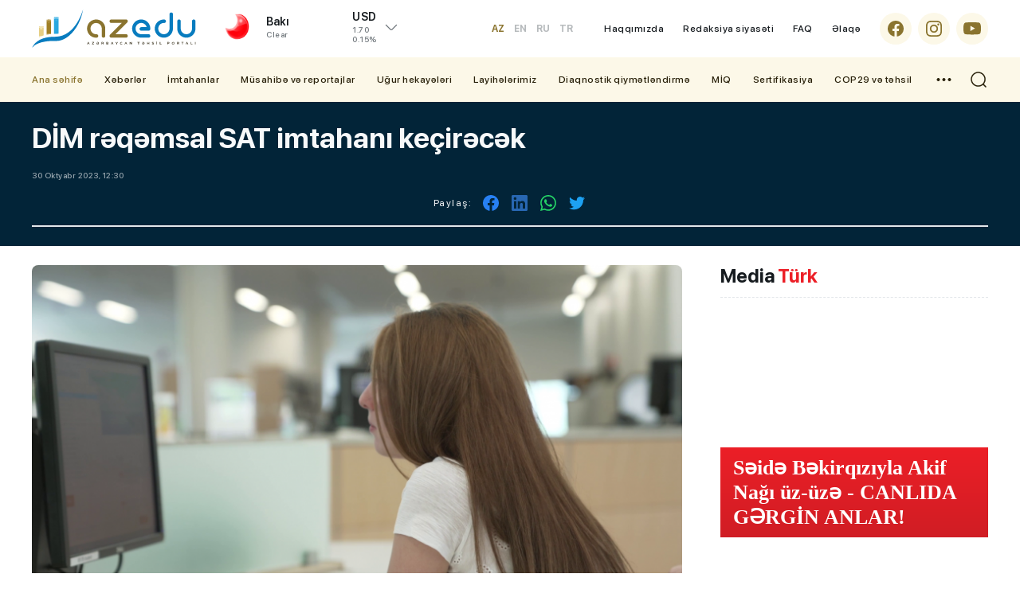

--- FILE ---
content_type: text/html; charset=utf-8
request_url: https://azedu.az/az/news/73146-dim-reqemsal-sat-imtahani-kecirecek
body_size: 16745
content:
 <!DOCTYPE html>
<html lang="az">
<head>
<meta charset="utf-8">
<meta http-equiv="Content-Type" content="text/html; charset=utf-8" />
<meta http-equiv='content-language' content='az'>
<title>DİM rəqəmsal SAT imtahanı keçirəcək | AzEdu.az</title>
<meta property="fb:app_id" content="1032578350122720">
<meta name="viewport" content="width=device-width, initial-scale=1">
<meta name="google-site-verification" content="Hsr4CHKJkBdd5xSmRGWdc2ECO3JE5T_6Z7n839G9b6A" />
<meta name="yandex-verification" content="5fc82a30365ccd9d" />
<meta name='classification' content='news'/>
<meta property="fb:app_id" content="168584263783576" />
<meta name="author" content="azedu.az" />
<meta name="copyright" content="https://azedu.az" />
<meta property="og:locale" content="az_AZ" />
<link rel='shortcut icon' type='image/x-icon' href='/cdn/img/favicon.ico?' />

<link rel="canonical" href="https://azedu.az/az/news/73146/" />
<!-- for Google -->
<meta name="keywords" itemprop="keywords" content="" />
<meta name="description" itemprop="description" content="" />
<meta  name="robots" CONTENT="INDEX, FOLLOW"/>
<meta  name="RATING" CONTENT="GENERAL"/>
<!-- for Facebook -->
<meta property="og:title"  content="" />
<meta property="og:description" content="" />
<meta property="og:url" content="https://azedu.az/az/news/73146/" />
<meta property="ia:markup_url" content="https://azedu.az/az/news/73146/">
<meta property="ia:markup_url_dev" content="https://azedu.az/az/news/73146/">
<meta property="ia:rules_url" content="https://azedu.az/az/news/73146/">
<meta property="ia:rules_url_dev" content="https://azedu.az/az/news/73146/">
<meta property="og:type" content="article" />
<meta property="og:site_name" content="AzEdu.az">
<meta property="og:image" content="https://files.azedu.az/articles/2023/10/30/99363.png" />
<meta property="og:image:secure_url" content="https://files.azedu.az/articles/2023/10/30/99363.png" />
<meta property="og:image:alt" content="" />

<meta property="og:image:width" content="700">
<meta property="og:image:height" content="440">

<!-- Schema.org markup for Google+ -->
<meta itemprop="name" content=""/>
<meta itemprop="description" content=""/>
<meta itemprop="image" content="https://files.azedu.az/articles/2023/10/30/99363.png"/>


<!-- for Twitter -->
<meta name="twitter:card" content="summary_large_image">
<meta name="twitter:site" content="@azeduaz_portal">
<meta name="twitter:title" content="">
<meta name="twitter:description" content="">
<meta name="twitter:creator" content="@azeduaz_portal">
<meta name="twitter:image:src" content="https://files.azedu.az/articles/2023/10/30/99363.png">
<meta name="twitter:domain" content="https://azedu.az">
<script type="application/ld+json">{
    "@context": "https:\/\/schema.org",
    "@type": "NewsArticle",
    "mainEntityOfPage": {
        "@type": "WebPage",
        "@id": "https:\/\/azedu.az\/az\/news\/73146\/"
    },
    "inLanguage": "az-AZ",
    "articleSection": "News",
    "headline": "DİM rəqəmsal SAT imtahanı keçirəcək",
    "alternativeHeadline": "DİM rəqəmsal SAT imtahanı keçirəcək",
    "genre": "news",
    "isFamilyFriendly": "true",
    "publishingPrinciples": "https:\/\/azedu.az\/page\/contact\/",
    "typicalAgeRange": "7",
    "keywords": [
        ""
    ],
    "image": {
        "@type": "ImageObject",
        "url": "\/\/files.azedu.az\/\/articles\/2023\/10\/30\/99363.png",
        "width": 660,
        "height": 365,
        "caption": "DİM rəqəmsal SAT imtahanı keçirəcək"
    },
    "dateCreated": "2023-10-30T12:30:43+04:00",
    "datePublished": "2023-10-30T12:30:43+04:00",
    "dateModified": "2026-02-02T22:49:03+04:00",
    "description": "",
    "author": {
        "@type": "Person",
        "name": "Yusif Sadiyev",
        "url": "https:\/\/www.linkedin.com\/in\/sadiyevyusif\/"
    },
    "publisher": {
        "@type": "Organization",
        "name": "AzEdu.az – Azərbaycanın Təhsil Portalı, Xəbərlər və Araşdırmalar",
        "url": "https:\/\/azedu.az",
        "logo": {
            "@type": "ImageObject",
            "url": "\/\/files.azedu.az\/\/articles\/2023\/10\/30\/99363.png",
            "width": 660,
            "height": 365
        }
    }
}</script>


<meta http-equiv="x-dns-prefetch-control" content="on">
<link rel="dns-prefetch" href="/cdn/">
<link rel="dns-prefetch" href="//files.azedu.az/">
<link rel="dns-prefetch" href="//www.googletagmanager.com">
<link rel="dns-prefetch" href="//www.google-analytics.com">
<link rel="dns-prefetch" href="//ssl.google-analytics.com">
<link rel="dns-prefetch" href="//ajax.cloudflare.com">
<link rel="dns-prefetch" href="//cdnjs.cloudflare.com">
<link rel="dns-prefetch" href="//connect.facebook.net">
<link rel="dns-prefetch" href="//mc.yandex.ru">
<link rel="dns-prefetch" href="//c.clarity.ms">
<link rel="preload" href="/cdn/fonts/subset-SFProDisplay-Regular.woff2" as="font" type="font/woff2" crossorigin="anonymous">
<link rel="preload" href="/cdn/fonts/subset-SFProDisplay-Regular.woff" as="font" type="font/woff" crossorigin="anonymous">

<link rel="preload" href="/cdn/fonts/subset-SFProDisplay-Medium.woff2" as="font" type="font/woff2" crossorigin="anonymous">
<link rel="preload" href="/cdn/fonts/subset-SFProDisplay-Medium.woff" as="font" type="font/woff" crossorigin="anonymous">

<link rel="preload" href="/cdn/fonts/subset-SFProDisplay-Bold.woff2" as="font" type="font/woff2" crossorigin="anonymous">
<link rel="preload" href="/cdn/fonts/subset-SFProDisplay-Bold.woff" as="font" type="font/woff" crossorigin="anonymous">

<link rel="preload" href="/cdn/fonts/subset-SFProDisplay-Semibold.woff2" as="font" type="font/woff2" crossorigin="anonymous">
<link rel="preload" href="/cdn/fonts/subset-SFProDisplay-Semibold.woff" as="font" type="font/woff" crossorigin="anonymous">

<link rel="preload" href="/cdn/fonts/subset-SFProDisplay-Heavy.woff2" as="font" type="font/woff2" crossorigin="anonymous">
<link rel="preload" href="/cdn/fonts/subset-SFProDisplay-Heavy.woff" as="font" type="font/woff" crossorigin="anonymous">

<!-- Link Swiper's CSS -->
<link rel="preconnect" href="/cdn/">
<link rel="preconnect" href="/cdn/" crossorigin >
<link rel="stylesheet" href="/cdn/css/fonts.css?" />
<link rel="stylesheet" href="/cdn/css/reset.css?" />
<link rel="stylesheet" href="/cdn/css/swiper.min.css?" />
<link rel="stylesheet" href="/cdn/css/swiper-bundle.min.css?" />
<link rel="stylesheet" href="/cdn/css/style.css?" />
<link rel="stylesheet" href="/cdn/css/responsive.css?" />
<link rel="stylesheet" href="/cdn/css/voting.css?" />
<link rel="stylesheet" href="/cdn/css/custom.css?" />



<link rel="stylesheet prefetch" href="/cdn/css/gallery/gallery.css">
<link rel="stylesheet" href="/cdn/css/gallery/gallery_style.css">
<!-- Jquery part -->
<script src="/cdn/js/jquery-3.6.0.min.js?" type="b3acda8125bd1f6e2db48c53-text/javascript"></script>
<!-- Swiper JS -->
<script src="/cdn/js/swiper.min.js?" type="b3acda8125bd1f6e2db48c53-text/javascript"></script>
<script src="/cdn/js/swiper-bundle.min.js?" type="b3acda8125bd1f6e2db48c53-text/javascript"></script>
<script src="/cdn/js/jquery.matchHeight-min.js?" type="b3acda8125bd1f6e2db48c53-text/javascript"></script>
<script src="/cdn/js/lozad.min.js?" type="b3acda8125bd1f6e2db48c53-text/javascript"></script>
<script src="/cdn/js/lazysizes.min.js?" type="b3acda8125bd1f6e2db48c53-text/javascript"></script>
<script async src="/cdn/js/lazyload.min.js?" type="b3acda8125bd1f6e2db48c53-text/javascript"></script>
<!-- gallery -->
<script src="/cdn/js/gallery/picturefill.min.js" type="b3acda8125bd1f6e2db48c53-text/javascript"></script>
<script src="/cdn/js/gallery/lg-fullscreen.js" type="b3acda8125bd1f6e2db48c53-text/javascript"></script>
<script src="/cdn/js/gallery/lightgallery.js" type="b3acda8125bd1f6e2db48c53-text/javascript"></script>
<!--<script src='js/lg-thumbnail.js'></script>-->
<script src="/cdn/js/gallery/lg-autoplay.js" type="b3acda8125bd1f6e2db48c53-text/javascript"></script>
<script src="/cdn/js/gallery/lg-zoom.js" type="b3acda8125bd1f6e2db48c53-text/javascript"></script>
<script src="/cdn/js/gallery/lg-hash.js" type="b3acda8125bd1f6e2db48c53-text/javascript"></script>
<script src="/cdn/js/gallery/lg-pager.js" type="b3acda8125bd1f6e2db48c53-text/javascript"></script>
<script src="/cdn/js/gallery/jquery.mousewheel.min.js" type="b3acda8125bd1f6e2db48c53-text/javascript"></script>
<script src="/cdn/js/gallery/gallery_index.js" type="b3acda8125bd1f6e2db48c53-text/javascript"></script>
<!-- gallery -->

</head>
<body>


<!-- Google tag (gtag.js) -->
<script async src="https://www.googletagmanager.com/gtag/js?id=G-MTL4S85TJ6" type="b3acda8125bd1f6e2db48c53-text/javascript"></script>
<script type="b3acda8125bd1f6e2db48c53-text/javascript">
    window.dataLayer = window.dataLayer || [];
    function gtag(){dataLayer.push(arguments);}
    gtag('js', new Date());

    gtag('config', 'G-MTL4S85TJ6');
</script>
<!---end google analytics--->

<!--LiveInternet counter-->
<a href="https://www.liveinternet.ru/click" target="_blank">
    <img id="licntD322" width="88" height="31" style="border:0; display: none !important;"
         title="LiveInternet: number of pageviews and visitors for 24 hours is shown"
         src="[data-uri]"
         alt="Azedu.az"/>
</a>
<script type="b3acda8125bd1f6e2db48c53-text/javascript">(function(d,s){d.getElementById("licntD322").src=
        "https://counter.yadro.ru/hit?t52.6;r"+escape(d.referrer)+
        ((typeof(s)=="undefined")?"":";s"+s.width+"*"+s.height+"*"+
            (s.colorDepth?s.colorDepth:s.pixelDepth))+";u"+escape(d.URL)+
        ";h"+escape(d.title.substring(0,150))+";"+Math.random()})
    (document,screen)</script>
<!--/LiveInternet-->
<!-- Yandex.Metrika counter -->
<script type="b3acda8125bd1f6e2db48c53-text/javascript">
    (function(m,e,t,r,i,k,a){m[i]=m[i]||function(){(m[i].a=m[i].a||[]).push(arguments)};
        m[i].l=1*new Date();
        for (var j = 0; j < document.scripts.length; j++) {if (document.scripts[j].src === r) { return; }}
        k=e.createElement(t),a=e.getElementsByTagName(t)[0],k.async=1,k.src=r,a.parentNode.insertBefore(k,a)})
    (window, document, "script", "https://mc.yandex.ru/metrika/tag.js", "ym");

    ym(102040082, "init", {
        clickmap:true,
        trackLinks:true,
        accurateTrackBounce:true,
        webvisor:true
    });
</script>
<noscript><div><img src="https://mc.yandex.ru/watch/102040082" style="position:absolute; left:-9999px;" alt="" /></div></noscript>
<!-- /Yandex.Metrika counter -->




<div class="page">
    <header class="header" id="header">
        <div class="header_top clearfix">
            <div class="main_center clearfix">
                <div class="header_left">
                    <div class="logo_sect clearfix">
                        <a href="https://azedu.az/az/" title="Azedu.az" class="logo">
                            <div class="logo_img">
                                <img src="/cdn//img/icons/logo.svg?v1.1" alt="Azedu.az">
                            </div>
                        </a>
                        <div class="menu_btn menu_mobile"> </div>
                        <div class="search_opn mobile_src"></div>
                        <div class="header__lang">
    <div class="header__lang__selected header__btn">
AZ    </div>
    <ul class="header__lang__list">
<li><a href="/en" title="Azedu.az English version">EN</a></li><li><a href="/ru" title="Azedu.az Русская версия">RU</a></li><li><a href="/tr" title="Azedu.az Türkçe">TR</a></li>    </ul>
</div>

                    </div>
                    <div class="right_wth">
                        <div class="weather_section">
    <div class="wth_current_day">
        <div class="wth_items clearfix">
            <div class="wth_icon">
                <img src="//cdn.azedu.az/weather/icons/01n.png?v1.1.1" alt="Azedu.az bu günə olan hava: Array01n}">
            </div>
            <div class="wth_content">
                <div class="odds_row">
                    <div class="w_item">
                        <div class="wth_loc">Bakı</div>
                        <div class="wth_date">Clear</div>
                    </div>
                </div>
            </div>
        </div>
    </div>
</div>
<div class="valyuta_section">
    <div class="valt_show_btn">
        <div class="vlt_items">
            <div class="odds_row">
                <div class="vlt_name v_up">
                    <span class="vlt_icn">USD</span>
                </div>
            </div>
            <div class="odds_row">
                <div class="vlt_count">1.70</div>
                <div class="vlt_percent">0.15%</div>
            </div>
        </div>
    </div>

    <div class="valt_desk">
        <div class="vlt_items">
            <div class="odds_row">
                <div class="vlt_name v_down">
                    <span class="vlt_icn">EUR</span>
                </div>
            </div>
            <div class="odds_row">
                <div class="vlt_count">2.02</div>
                <div class="vlt_percent">0.22%</div>
            </div>
        </div>

        <div class="vlt_items">
            <div class="odds_row">
                <div class="vlt_name v_down">
                    <span class="vlt_icn">GBP</span>
                </div>
            </div>
            <div class="odds_row">
                <div class="vlt_count">2.33</div>
                <div class="vlt_percent">0.23%</div>
            </div>
        </div>

        <div class="vlt_items">
            <div class="odds_row">
                <div class="vlt_name v_down">
                    <span class="vlt_icn">RUB</span>
                </div>
            </div>
            <div class="odds_row">
                <div class="vlt_count">0.02</div>
                <div class="vlt_percent">1.13%</div>
            </div>
        </div>

        <div class="vlt_items">
            <div class="odds_row">
                <div class="vlt_name v_up">
                    <span class="vlt_icn">TRY</span>
                </div>
            </div>
            <div class="odds_row">
                <div class="vlt_count">0.04</div>
                <div class="vlt_percent">0.14%</div>
            </div>
        </div>
    </div>
</div>

                    </div>
                </div>
                <div class="header_right clearfix az">
                    <div class="language desk">
    <ul id="ul-lang" class="desk_lang">
        <li  class="active" ><a title="Azedu.az Azərbyacan dilində" href="/az">AZ</a></li>
        <li ><a title="Azedu.az English version" href="/en" class="">EN</a></li>
        <li ><a title="Azedu.az Русская версия" href="/ru" class="">RU</a></li>
        <li ><a title="Azedu.az Turkce" href="/tr" class="">TR</a></li>
    </ul>
</div>
                    <ul class="desk_little_menu">
    <li><a href="https://azedu.az/az/page/about/" title="Azedu.az Haqqımızda">Haqqımızda</a></li>
    <li><a href="https://azedu.az/az/page/redaksiya-siyaseti/" title="Azedu.az Redaksiya siyasəti">Redaksiya siyasəti</a></li>
    <li><a href="https://azedu.az/az/page/faq/" title="Azedu.az FAQ">FAQ</a></li>
    <li><a href="https://azedu.az/az/contact/" title="Azedu.az Əlaqə">Əlaqə</a></li>
</ul>
                    <ul class="socials clearfix">
    <li>
        <a href="https://www.facebook.com/azedu.az/" class="social_icon" target="_blank" title="Azedu.az Facebook səhifəsi">
            <span class="scl_icn">
                <img src="/cdn/img/icons/fb.svg" alt="Azedu.az Facebook səhifəsi">
            </span>
        </a>
    </li>
    <li>
        <a href="https://www.instagram.com/azedu_/" class="social_icon" target="_blank" title="Azedu.az Instaqram səhifəsi">
            <span class="scl_icn">
                <img src="/cdn/img/icons/insta.svg" alt="Azedu.az Instaqram səhifəsi">
            </span>
        </a>
    </li>
    <li>
        <a href="https://www.youtube.com/channel/UC6B6btb4-4e-UHeaaEncueQ" class="social_icon" target="_blank" title="Azedu.az Youtube səhifəsi">
            <span class="scl_icn">
                <img src="/cdn/img/icons/ytb.svg" alt="Azedu.az Youtube səhifəsi">
            </span>
        </a>
    </li>
</ul>

                </div>
            </div>
        </div>
        <div class="header_bottom clearfix">
            <div class="main_center clearfix">
                <nav class="nav_desk">
    <ul class="hdr_menu clearfix">
        <li class="active">
            <a href="https://azedu.az/az/" class="" title="Azedu.az Ana səhifə">Ana səhifə</a>
        </li>
        <li class=""><a href="https://azedu.az/az/category/news/" title="Xəbərlər">Xəbərlər</a>
            <ul>
                <li><a href="https://azedu.az/az/category/baghchalar/">Bağçalar</a></li>
                <li><a href="https://azedu.az/az/category/mektebler/">Məktəblər</a></li>
                <li><a href="https://azedu.az/az/category/kollecler/">Kolleclər</a></li>
                <li><a href="https://azedu.az/az/category/arashdirma/">Araşdırma</a></li>
            </ul>
        </li>
        <li class=""><a href="https://azedu.az/az/category/imtahanlar/" title="İmtahanlar">İmtahanlar</a>
            <ul>
                <li><a href="https://azedu.az/az/category/bakalavr-ve-sinaq-imtahanlari/">Bakalavr və sınaq imtahanları</a></li>
                <li><a href="https://azedu.az/az/category/buraxilish-imtahanlari/">Buraxılış imtahanları</a></li>
            </ul>
        </li>
        <li class=""><a href="https://azedu.az/az/category/musahibe-ve-reportajlar/" title="Müsahibə və reportajlar">Müsahibə və reportajlar</a>
            <ul>
                <li><a href="https://azedu.az/az/category/reportaj/">Reportaj</a></li>
                <li><a href="https://azedu.az/az/category/musahibe/">Müsahibə</a></li>
            </ul>
        </li>
        <li class=""><a href="https://azedu.az/az/category/ughur-hekayeleri/" title="Uğur hekayələri">Uğur hekayələri</a>
        </li>
        <li class=""><a href="https://azedu.az/az/category/layihelerimiz/" title="Layihələrimiz">Layihələrimiz</a>
        </li>
        <li class=""><a href="https://azedu.az/az/category/diaqnostik-qiymetlendirme/" title="Diaqnostik qiymətləndirmə">Diaqnostik qiymətləndirmə</a>
        </li>
        <li class=""><a href="https://azedu.az/az/category/miq/" title="MİQ">MİQ</a>
        </li>
        <li class=""><a href="https://azedu.az/az/category/sertifikasiya/" title="Sertifikasiya">Sertifikasiya</a>
        </li>
        <li class=""><a href="https://azedu.az/az/category/cop29-ve-tehsil/" title="COP29 və təhsil">COP29 və təhsil</a>
        </li>
    </ul>
    <div class="dropdown">
        <ul class="hdr_menu clearfix">
            <li class=""><a href="https://azedu.az/az/category/arashdirma/" title="Araşdırma">Araşdırma</a></li>
            <li class=""><a href="https://azedu.az/az/category/psixoloji-xidmet/" title="Psixoloji xidmət">Psixoloji xidmət</a></li>
            <li class=""><a href="https://azedu.az/az/category/shikayet-qutusu/" title="Şikayət qutusu">Şikayət qutusu</a></li>
            <li class=""><a href="https://azedu.az/az/category/paytaxt-tehsili/" title="Paytaxt təhsili">Paytaxt təhsili</a></li>
            <li class=""><a href="https://azedu.az/az/category/xarici-tehsil/" title="Xarici təhsil">Xarici təhsil</a></li>
        </ul>
    </div>
    <div class="menu_btn menu_desk"> </div>
</nav>
                <div class="search_opn"></div>
            </div>
        </div>
        <div class="hd_search">
    <form class="" action="https://azedu.az/az/all/" method="post">
        <div class="search_row clearfix">
            <div class="main_center">
                <input type="text" name="query" class="search_input" value="" placeholder="Axtar..." autocomplete="off">
                <button type="submit" class="search_btn"></button>
            </div>
        </div>
    </form>
</div>

        
<nav class="nav_mobile">
    <div class="mob_header clearfix">
        <div class="menu_btn menu_close"> </div>
    </div>
    <div class="mob_body">
        <ul class="hdr_menu clearfix">
            <li class="active">
                <a href="https://azedu.az/az/" class="" title="Azedu.az Ana səhifə">Ana səhifə</a>
            </li>
            <li class=""><a href="https://azedu.az/az/category/news/" title="Xəbərlər">Xəbərlər</a>
                <ul>
                    <li><a href="https://azedu.az/az/category/baghchalar/">Bağçalar</a></li>
                    <li><a href="https://azedu.az/az/category/mektebler/">Məktəblər</a></li>
                    <li><a href="https://azedu.az/az/category/kollecler/">Kolleclər</a></li>
                    <li><a href="https://azedu.az/az/category/arashdirma/">Araşdırma</a></li>
                </ul>
            </li>
            <li class=""><a href="https://azedu.az/az/category/imtahanlar/" title="İmtahanlar">İmtahanlar</a>
                <ul>
                    <li><a href="https://azedu.az/az/category/bakalavr-ve-sinaq-imtahanlari/">Bakalavr və sınaq imtahanları</a></li>
                    <li><a href="https://azedu.az/az/category/buraxilish-imtahanlari/">Buraxılış imtahanları</a></li>
                </ul>
            </li>
            <li class=""><a href="https://azedu.az/az/category/region-tehsili/" title="Region təhsili">Region təhsili</a>
                <ul>
                    <li><a href="https://azedu.az/az/category/shirvan-salyan/">Şirvan-Salyan</a></li>
                    <li><a href="https://azedu.az/az/category/daghliq-shirvan/">Dağlıq Şirvan</a></li>
                    <li><a href="https://azedu.az/az/category/gence-dashkesen/">Gəncə-Daşkəsən</a></li>
                    <li><a href="https://azedu.az/az/category/lenkeran-astara/">Lənkəran-Astara</a></li>
                    <li><a href="https://azedu.az/az/category/merkezi-aran/">Mərkəzi Aran</a></li>
                    <li><a href="https://azedu.az/az/category/mil-mughan/">Mil-Muğan</a></li>
                    <li><a href="https://azedu.az/az/category/qarabagh/">Qarabağ</a></li>
                    <li><a href="https://azedu.az/az/category/qazax-tovuz/">Qazax-Tovuz</a></li>
                    <li><a href="https://azedu.az/az/category/quba-xachmaz/">Quba-Xaçmaz</a></li>
                    <li><a href="https://azedu.az/az/category/sheki-zaqatala/">Şəki-Zaqatala</a></li>
                    <li><a href="https://azedu.az/az/category/sherqi-zengezur/">Şərqi Zəngəzur</a></li>
                    <li><a href=""></a></li>
                    <li><a href="https://azedu.az/az/category/absheron-xizi/">Abşeron-Xızı Regional Təhsil İdarəsi</a></li>
                </ul>
            </li>
            <li class=""><a href="https://azedu.az/az/category/cop29-ve-tehsil/" title="COP29 və təhsil">COP29 və təhsil</a>
            </li>
        </ul>
    </div>
    <div class="mob_ftr clearfix">
        <ul class="desk_little_menu">
    <li><a href="https://azedu.az/az/page/about/" title="Azedu.az Haqqımızda">Haqqımızda</a></li>
    <li><a href="https://azedu.az/az/page/redaksiya-siyaseti/" title="Azedu.az Redaksiya siyasəti">Redaksiya siyasəti</a></li>
    <li><a href="https://azedu.az/az/page/faq/" title="Azedu.az FAQ">FAQ</a></li>
    <li><a href="https://azedu.az/az/contact/" title="Azedu.az Əlaqə">Əlaqə</a></li>
</ul>
        <ul class="socials clearfix">
    <li>
        <a href="https://www.facebook.com/azedu.az/" class="social_icon" target="_blank" title="Azedu.az Facebook səhifəsi">
            <span class="scl_icn">
                <img src="/cdn/img/icons/fb.svg" alt="Azedu.az Facebook səhifəsi">
            </span>
        </a>
    </li>
    <li>
        <a href="https://www.instagram.com/azedu_/" class="social_icon" target="_blank" title="Azedu.az Instaqram səhifəsi">
            <span class="scl_icn">
                <img src="/cdn/img/icons/insta.svg" alt="Azedu.az Instaqram səhifəsi">
            </span>
        </a>
    </li>
    <li>
        <a href="https://www.youtube.com/channel/UC6B6btb4-4e-UHeaaEncueQ" class="social_icon" target="_blank" title="Azedu.az Youtube səhifəsi">
            <span class="scl_icn">
                <img src="/cdn/img/icons/ytb.svg" alt="Azedu.az Youtube səhifəsi">
            </span>
        </a>
    </li>
</ul>

    </div>
</nav>
    </header>
<div id="site_content"><main>
    <div class="detail_page">
        <div class="news_header clearfix">
            <div class="main_center clearfix">
                <h1 class="news_hd">
DİM rəqəmsal SAT imtahanı keçirəcək                </h1>
                <div class="catg_date">
                    <div class="dtl_date">
                        <div class="stat_date">30 Oktyabr 2023, 12:30</div>
                    </div>
                    <div class="news_in_social clearfix">
    <div class="nw_social_sect">
        <div class="share_name">Paylaş: </div>
        <ul class="nw_socials">
            <li>
                <a href="https://www.facebook.com/sharer/sharer.php?u=https://azedu.az/az/news/73146/" target="_blank">
                    <img src="/cdn/img/icons/fb_sh.svg" alt="">
                </a>
            </li>
<!--            <li>-->
<!--                <a target="_blank" href="">-->
<!--                    <img src="--><!--img/icons/tlg_sh.svg" alt="">-->
<!--                </a>-->
<!--            </li>-->
<!--            <li>-->
<!--                <a target="_blank" href="">-->
<!--                    <img src="--><!--img/icons/msg_sh.svg" alt="">-->
<!--                </a>-->
<!--            </li>-->
            <li>
                <a target="_blank" href="">
                    <img src="/cdn/img/icons/lnk_sh.svg" alt="">
                </a>
            </li>
            <li>
                <a href='https://api.whatsapp.com/send?text=DİM rəqəmsal SAT imtahanı keçirəcək - https://azedu.az/az/news/73146/' target='_blank'>
                    <img src="/cdn/img/icons/wp_sh.svg" alt="">
                </a>
            </li>
            <li>
                <a href='https://twitter.com/intent/tweet?text=DİM rəqəmsal SAT imtahanı keçirəcək&url=https://azedu.az/az/news/73146/' target='_blank'>
                    <img src="/cdn/img/icons/twt_sh.svg" alt="">
                </a>
            </li>
        </ul>
    </div>
</div>
                </div>

            </div>
        </div>

        <div class="sect_body">
            <div class="main_center clearfix">
                <div class="wrap_left">

                    <div class="news_inner_items">
                        <div class="detail_container font_scale">

                            <div class="section_body">

                                <div class="news_in_img">
                                    <img src="//files.azedu.az/photo/orginal/2023/10/30/99363.png" alt="DİM rəqəmsal SAT imtahanı keçirəcək">
                                </div>
                                <div class="text_scale">
                                    <a href="javascript:void(0)" class="scaleminus" id="btn-decrease"></a>
                                    <div class="scalefont"></div>
                                    <a href="javascript:void(0)" class="scaleplus" id="btn-increase"></a>
                                </div>

                                <div class="nw_in_text clearfix">
                                    <p>Dövlət İmtahan Mərkəzində rəqəmsal SAT imtahanı keçiriləcək.</p> <p> </p> <p>DİM-dən <strong>AzEdu.az</strong>-a bildirilib ki, imtahan 2023-cü il noyabr ayının 4-də Dövlət İmtahan Mərkəzinin Nəsimi rayonu, Akademik Həsən Əliyev küçəsi, 299 ünvanında yerləşən inzibati binasında təşkil olunacaq.</p> <p> </p> <p>İmtahanda iştirak edəcək şəxslər saat 07:15-dən gec olmayaraq tələb olunan aşağıdakı sənəd və vasitələrlə birlikdə imtahan binasında olmalıdırlar:</p> <p> </p> <p>1.  <a href="//satsuite.collegeboard.org/sat/what-to-bring-do/id-requirements">Şəkilli</a> şəxsiyyət vəsiqəsi və ya ümumvətəndaş pasportu;</p> <p>2.  Buraxılış vərəqəsi – “Admission Ticket”;</p> <p>3.  “College Board”un tələblərinə cavab verən notbuk və ya planşet (adapter ilə birgə).</p> <p>Qeyd olunan sənədlərdən biri olmadıqda və ya sənədlər arasında uyğunsuzluq olduqda iştirakçı test mərkəzinə buraxılmır.</p> <p> </p> <p>İştirakçılar imtahana, həmçinin kalkulyator, qeydləri aparmaq üçün qələm və ya karandaş gətirə bilərlər. Qaralama üçün vərəq imtahan mərkəzində verilir.</p> <p> </p> <p>İmtahan iştirakçısının notbuk və ya planşetini imtahan mərkəzinə gətirmək imkanı yoxdursa və o, “College Board”dan notbuk/planşet sorğu edilməsi prosesindən keçməyibsə, həmin iştirakçı imtahan mərkəzinə buraxılmayacaq.</p> <p> </p> <p>Qeyd edək ki, 4 noyabr SAT imtahanının iştirakçıları imtahan tarixindən beş gün əvvəl <a href="//bluebook.app.collegeboard.org/">Bluebook</a>-da yaradılmış şəxsi hesablarına daxil olmalı və imtahanın qurulmasını (test set up) başa çatdırmalıdırlar. Bu prosesin sonunda imtahan iştirakçılarına “Buraxılış vərəqəsi” onlayn qaydada təqdim ediləcəkdir.</p> <p>Faydalı keçidlər:</p> <p> </p> <ul> <li> <p>Rəqəmsal SAT barədə DİM-in rəsmi internet səhifəsində ətraflı məlumat: <a href="//dim.gov.az/news/10794/?sphrase_id=1375305">//dim.gov.az/news/10794/?sphrase_id=1375305</a></p> </li> <li> <p>Rəqəmsal SAT imtahanı barədə məlumatlandırıcı video-çarx: <a href="//www.facebook.com/stateexamcenter/videos/1081859719439035/?mibextid=rS40aB7S9Ucbxw6v">//www.facebook.com/stateexamcenter/videos/1081859719439035/?mibextid=rS40aB7S9Ucbxw6v</a></p> </li> <li> <p>Rəqəmsal SAT barədə “College Board”un rəsmi internet səhifəsində ətraflı məlumat: <a href="//satsuite.collegeboard.org/digital">//satsuite.collegeboard.org/digital</a></p> </li> </ul> <p> </p> <p>2023-cü ilin sonuncu SAT imtahanının DİM test mərkəzində 2 dekabr tarixində keçirilməsi nəzərdə tutulur.</p> <p> </p> <p>Əlavə sual yarandığı halda qeyd olunan elektron poçt ünvanı vasitəsilə bizimlə əlaqə saxlaya bilərsiniz: <a href="/cdn-cgi/l/email-protection#4b22253f2e39252a3f2224252a270b2f2226652c243d652a31"><span class="__cf_email__" data-cfemail="7a13140e1f08141b0e1315141b163a1e1317541d150c541b00">[email&#160;protected]</span></a></p><div class="news_gallery clearfix">
                <div class="demo-gallery">
                       <ul id="lightgallery" class="prosmotr_ul"></ul>
                </div>
            </div>
                                </div>

                                    <div class="news_in_journalist clearfix">
    <a href="https://azedu.az/az/all/journalist/2011" class="share_azedu" style="background-image: url('/file/journalist/1745401261_WhatsApp Image 2025-04-23 at 13.32.08.jpeg') !important;background-position: left;background-repeat: no-repeat;background-size: 40px 40px;">
    <h5 class="modern_name">Ləman Novruz</h5>
    <p class="modern_info">Daha çox xəbər</p>
</a>
</div>
                                    <div class="news_in_social clearfix">
    <div class="nw_social_sect">
        <div class="share_name">Paylaş: </div>
        <ul class="nw_socials">
            <li>
                <a href="https://www.facebook.com/sharer/sharer.php?u=https://azedu.az/az/news/73146/" target="_blank">
                    <img src="/cdn/img/icons/fb_sh.svg" alt="">
                </a>
            </li>
<!--            <li>-->
<!--                <a target="_blank" href="">-->
<!--                    <img src="--><!--img/icons/tlg_sh.svg" alt="">-->
<!--                </a>-->
<!--            </li>-->
<!--            <li>-->
<!--                <a target="_blank" href="">-->
<!--                    <img src="--><!--img/icons/msg_sh.svg" alt="">-->
<!--                </a>-->
<!--            </li>-->
            <li>
                <a target="_blank" href="">
                    <img src="/cdn/img/icons/lnk_sh.svg" alt="">
                </a>
            </li>
            <li>
                <a href='https://api.whatsapp.com/send?text=DİM rəqəmsal SAT imtahanı keçirəcək - https://azedu.az/az/news/73146/' target='_blank'>
                    <img src="/cdn/img/icons/wp_sh.svg" alt="">
                </a>
            </li>
            <li>
                <a href='https://twitter.com/intent/tweet?text=DİM rəqəmsal SAT imtahanı keçirəcək&url=https://azedu.az/az/news/73146/' target='_blank'>
                    <img src="/cdn/img/icons/twt_sh.svg" alt="">
                </a>
            </li>
        </ul>
    </div>
</div>

                                <!-- reklam -->
                                <div class="desk_bnr">
                                    <a href="" class="bnr_item" style="width: 728px; height: 90px; margin: 24px auto;">
                                        <div class="bnr_content">
                                            <div class="bnr_inner">
                                                <div class="bnr_logo">
                                                    <img src="/cdn/img/icons/bnr_logo.svg" alt="">
                                                </div>
                                                <h4 class="bnr_head">
                                                    Reklamınız burada
                                                </h4>
                                                <p class="bnr_info">
                                                    728x90
                                                </p>
                                            </div>
                                        </div>
                                    </a>
                                </div>
                                <div class="mobile_bnr">
                                    <a href="" class="bnr_item" style="width: 320px; height: 100px; margin: 24px auto;">
                                        <div class="bnr_content">
                                            <div class="bnr_inner">
                                                <div class="bnr_logo">
                                                    <img src="/cdn/img/icons/bnr_logo.svg" alt="">
                                                </div>
                                                <h4 class="bnr_head">
                                                    Reklamınız burada
                                                </h4>
                                                <p class="bnr_info">
                                                    320x100
                                                </p>
                                            </div>
                                        </div>
                                    </a>
                                </div>
                                <!-- reklam -->

                                <div class="detail_similar">
    <div class="section_wrap wrap_stat">
        <div class="sect_header extra_bold clearfix">
            <div class="sect_head active">
                <a href="">
                    <div class="sect_title">Digər xəbərlər</div>
                </a>
            </div>
        </div>
        <div class="sect_body">
            <div class="row">
                    <div class="col stat_col clearfix">
                    <a href="https://azedu.az/az/universitetler/81753/jurnalistika-uzre-qabiliyyet-imtahaninin-neticeleri-achiqlanib/" target="_blank" class="stat_item_link" title="Jurnalistika üzrə qabiliyyət imtahanının nəticələri açıqlanıb">
                        <div class="stat_img">
                            <img class="lozad" src="/cdn/img/loading.svg" data-src="//files.azedu.az/photo/400x300/2024/08/07/84333.jpg" alt="Jurnalistika üzrə qabiliyyət imtahanının nəticələri açıqlanıb">
                            <!-- <div class="play_icon video"></div> -->
                        </div>
                        <div class="col_in item_news same_h">
                            <div class="odds_row">
                                    <h3 class="stat_catg">
                                        Universitetlər                                    </h3>
                                    <h3 class="stat_catg">
                                        Maraqlı                                    </h3>
                                    <h3 class="stat_catg">
                                        Dövlət İmtahan Mərkəzi                                    </h3>
                                    <h3 class="stat_catg">
                                        Tələbələr                                    </h3>
                                <div class="stat_date">7 Avqust 2024, 12:10</div>
                            </div>
                            <div class="odds_row">
                                <h2 class="stat_title">
<strong>Jurnalistika üzrə qabiliyyət imtahanının <span style="color: #ff0000;">nəticələri açıqlanıb</span></strong>                                </h2>
                            </div>
                        </div>
                    </a>
                </div>
                    <div class="col stat_col clearfix">
                    <a href="https://azedu.az/az/universitetler/75416/qarabagh-universitetine-kechid-ballari-ile-baghli-yayilan-melumatlar-yalandir/" target="_blank" class="stat_item_link" title="Qarabağ Universitetinə keçid balları ilə bağlı yayılan məlumatlar YALANDIR">
                        <div class="stat_img">
                            <img class="lozad" src="/cdn/img/loading.svg" data-src="//files.azedu.az/photo/400x300/2024/01/15/96975.jpg" alt="Qarabağ Universitetinə keçid balları ilə bağlı yayılan məlumatlar YALANDIR">
                            <!-- <div class="play_icon video"></div> -->
                        </div>
                        <div class="col_in item_news same_h">
                            <div class="odds_row">
                                    <h3 class="stat_catg">
                                        Universitetlər                                    </h3>
                                    <h3 class="stat_catg">
                                        Maraqlı                                    </h3>
                                    <h3 class="stat_catg">
                                        Dövlət İmtahan Mərkəzi                                    </h3>
                                    <h3 class="stat_catg">
                                        Tələbələr                                    </h3>
                                <div class="stat_date">15 Yanvar 2024, 11:40</div>
                            </div>
                            <div class="odds_row">
                                <h2 class="stat_title">
<strong>Qarabağ Universitetinə keçid balları ilə bağlı yayılan məlumatlar YALANDIR</strong>                                </h2>
                            </div>
                        </div>
                    </a>
                </div>
                    <div class="col stat_col clearfix">
                    <a href="https://azedu.az/az/universitetler/73147/bosh-qalan-dvlet-sifarishli-yerlere-qebul-sayi-siyahi/" target="_blank" class="stat_item_link" title="Boş qalan dövlət sifarişli yerlərə qəbul sayı - SİYAHI">
                        <div class="stat_img">
                            <img class="lozad" src="/cdn/img/loading.svg" data-src="//files.azedu.az/photo/400x300/2023/10/30/99362.jpg" alt="Boş qalan dövlət sifarişli yerlərə qəbul sayı - SİYAHI">
                            <!-- <div class="play_icon video"></div> -->
                        </div>
                        <div class="col_in item_news same_h">
                            <div class="odds_row">
                                    <h3 class="stat_catg">
                                        Universitetlər                                    </h3>
                                    <h3 class="stat_catg">
                                        Maraqlı                                    </h3>
                                    <h3 class="stat_catg">
                                        Dövlət İmtahan Mərkəzi                                    </h3>
                                    <h3 class="stat_catg">
                                        Tələbələr                                    </h3>
                                <div class="stat_date">30 Oktyabr 2023, 13:04</div>
                            </div>
                            <div class="odds_row">
                                <h2 class="stat_title">
<strong>Boş qalan dövlət sifarişli yerlərə qəbul sayı - SİYAHI</strong>                                </h2>
                            </div>
                        </div>
                    </a>
                </div>
                    <div class="col stat_col clearfix">
                    <a href="https://azedu.az/az/universitetler/72333/dim-peshe-taninmasi-uzre-nvbeti-imtahan-kechirir/" target="_blank" class="stat_item_link" title="DİM peşə tanınması üzrə növbəti imtahan keçirir">
                        <div class="stat_img">
                            <img class="lozad" src="/cdn/img/loading.svg" data-src="//files.azedu.az/photo/400x300/2023/10/01/100208.png" alt="DİM peşə tanınması üzrə növbəti imtahan keçirir">
                            <!-- <div class="play_icon video"></div> -->
                        </div>
                        <div class="col_in item_news same_h">
                            <div class="odds_row">
                                    <h3 class="stat_catg">
                                        Universitetlər                                    </h3>
                                    <h3 class="stat_catg">
                                        Maraqlı                                    </h3>
                                    <h3 class="stat_catg">
                                        Dövlət İmtahan Mərkəzi                                    </h3>
                                    <h3 class="stat_catg">
                                        Tələbələr                                    </h3>
                                <div class="stat_date">1 Oktyabr 2023, 09:07</div>
                            </div>
                            <div class="odds_row">
                                <h2 class="stat_title">
<strong>DİM peşə tanınması üzrə növbəti imtahan keçirir</strong>                                </h2>
                            </div>
                        </div>
                    </a>
                </div>
                    <div class="col stat_col clearfix">
                    <a href="https://azedu.az/az/universitetler/71800/universitetlerin-bosh-qalan-yerlerine-ixtisas-sechimi-sabah-basha-chatacaq/" target="_blank" class="stat_item_link" title="Universitetlərin boş qalan yerlərinə ixtisas seçimi sabah başa çatacaq">
                        <div class="stat_img">
                            <img class="lozad" src="/cdn/img/loading.svg" data-src="//files.azedu.az/photo/400x300/2023/09/08/100760.jpg" alt="Universitetlərin boş qalan yerlərinə ixtisas seçimi sabah başa çatacaq">
                            <!-- <div class="play_icon video"></div> -->
                        </div>
                        <div class="col_in item_news same_h">
                            <div class="odds_row">
                                    <h3 class="stat_catg">
                                        Universitetlər                                    </h3>
                                    <h3 class="stat_catg">
                                        Maraqlı                                    </h3>
                                    <h3 class="stat_catg">
                                        Dövlət İmtahan Mərkəzi                                    </h3>
                                    <h3 class="stat_catg">
                                        Tələbələr                                    </h3>
                                <div class="stat_date">8 Sentyabr 2023, 14:33</div>
                            </div>
                            <div class="odds_row">
                                <h2 class="stat_title">
<strong>Universitetlərin boş qalan yerlərinə ixtisas seçimi sabah başa çatacaq</strong>                                </h2>
                            </div>
                        </div>
                    </a>
                </div>
                    <div class="col stat_col clearfix">
                    <a href="https://azedu.az/az/universitetler/71781/sentyabrin-3-de-kechirilen-imtahanlarin-neticeleri/" target="_blank" class="stat_item_link" title="Sentyabrın 3-də keçirilən imtahanların nəticələri...">
                        <div class="stat_img">
                            <img class="lozad" src="/cdn/img/loading.svg" data-src="//files.azedu.az/photo/400x300/2023/09/07/100781.jpg" alt="Sentyabrın 3-də keçirilən imtahanların nəticələri...">
                            <!-- <div class="play_icon video"></div> -->
                        </div>
                        <div class="col_in item_news same_h">
                            <div class="odds_row">
                                    <h3 class="stat_catg">
                                        Universitetlər                                    </h3>
                                    <h3 class="stat_catg">
                                        Maraqlı                                    </h3>
                                    <h3 class="stat_catg">
                                        Dövlət İmtahan Mərkəzi                                    </h3>
                                    <h3 class="stat_catg">
                                        Tələbələr                                    </h3>
                                <div class="stat_date">7 Sentyabr 2023, 17:50</div>
                            </div>
                            <div class="odds_row">
                                <h2 class="stat_title">
<strong>Sentyabrın 3-də keçirilən imtahanların nəticələri...</strong>                                </h2>
                            </div>
                        </div>
                    </a>
                </div>
                    <div class="col stat_col clearfix">
                    <a href="https://azedu.az/az/universitetler/71638/adnsu-ya-ilkin-merhelede-3405-telebe-qebul-olunub/" target="_blank" class="stat_item_link" title="ADNSU-ya ilkin mərhələdə 3405 tələbə qəbul olunub">
                        <div class="stat_img">
                            <img class="lozad" src="/cdn/img/loading.svg" data-src="//files.azedu.az/photo/400x300/2023/09/02/100929.jpg" alt="ADNSU-ya ilkin mərhələdə 3405 tələbə qəbul olunub">
                            <!-- <div class="play_icon video"></div> -->
                        </div>
                        <div class="col_in item_news same_h">
                            <div class="odds_row">
                                    <h3 class="stat_catg">
                                        Universitetlər                                    </h3>
                                    <h3 class="stat_catg">
                                        Maraqlı                                    </h3>
                                    <h3 class="stat_catg">
                                        Dövlət İmtahan Mərkəzi                                    </h3>
                                    <h3 class="stat_catg">
                                        Tələbələr                                    </h3>
                                <div class="stat_date">2 Sentyabr 2023, 16:17</div>
                            </div>
                            <div class="odds_row">
                                <h2 class="stat_title">
ADNSU-ya ilkin mərhələdə 3405 tələbə qəbul olunub                                </h2>
                            </div>
                        </div>
                    </a>
                </div>
                    <div class="col stat_col clearfix">
                    <a href="https://azedu.az/az/universitetler/71616/dim-bu-abituriyentlere-muraciet-edib/" target="_blank" class="stat_item_link" title="DİM bu abituriyentlərə müraciət edib">
                        <div class="stat_img">
                            <img class="lozad" src="/cdn/img/loading.svg" data-src="//files.azedu.az/photo/400x300/2023/09/01/100951.jpg" alt="DİM bu abituriyentlərə müraciət edib">
                            <!-- <div class="play_icon video"></div> -->
                        </div>
                        <div class="col_in item_news same_h">
                            <div class="odds_row">
                                    <h3 class="stat_catg">
                                        Universitetlər                                    </h3>
                                    <h3 class="stat_catg">
                                        Maraqlı                                    </h3>
                                    <h3 class="stat_catg">
                                        Dövlət İmtahan Mərkəzi                                    </h3>
                                    <h3 class="stat_catg">
                                        Tələbələr                                    </h3>
                                <div class="stat_date">1 Sentyabr 2023, 12:07</div>
                            </div>
                            <div class="odds_row">
                                <h2 class="stat_title">
<strong>DİM bu abituriyentlərə müraciət edib</strong>                                </h2>
                            </div>
                        </div>
                    </a>
                </div>
                    <div class="col stat_col clearfix">
                    <a href="https://azedu.az/az/universitetler/71611/bazar-gunu-bu-shagirdler-elaveimtahan-verecek/" target="_blank" class="stat_item_link" title="Bazar günü bu şagirdlər əlavə imtahan verəcək">
                        <div class="stat_img">
                            <img class="lozad" src="/cdn/img/loading.svg" data-src="//files.azedu.az/photo/400x300/2023/09/01/100956.jpg" alt="Bazar günü bu şagirdlər əlavə imtahan verəcək">
                            <!-- <div class="play_icon video"></div> -->
                        </div>
                        <div class="col_in item_news same_h">
                            <div class="odds_row">
                                    <h3 class="stat_catg">
                                        Universitetlər                                    </h3>
                                    <h3 class="stat_catg">
                                        Maraqlı                                    </h3>
                                    <h3 class="stat_catg">
                                        Dövlət İmtahan Mərkəzi                                    </h3>
                                    <h3 class="stat_catg">
                                        Tələbələr                                    </h3>
                                <div class="stat_date">1 Sentyabr 2023, 10:35</div>
                            </div>
                            <div class="odds_row">
                                <h2 class="stat_title">
<strong>Bazar günü bu şagirdlər əlavə imtahan verəcək</strong>                                </h2>
                            </div>
                        </div>
                    </a>
                </div>
                    <div class="col stat_col clearfix">
                    <a href="https://azedu.az/az/universitetler/71601/adnsu-nun-bakalavr-pillesine-rekord-saydatelebe-qebul-olunub/" target="_blank" class="stat_item_link" title="ADNSU-nun bakalavr pilləsinə rekord sayda tələbə qəbul olunub">
                        <div class="stat_img">
                            <img class="lozad" src="/cdn/img/loading.svg" data-src="//files.azedu.az/photo/400x300/2023/09/01/100967.jpg" alt="ADNSU-nun bakalavr pilləsinə rekord sayda tələbə qəbul olunub">
                            <!-- <div class="play_icon video"></div> -->
                        </div>
                        <div class="col_in item_news same_h">
                            <div class="odds_row">
                                    <h3 class="stat_catg">
                                        Universitetlər                                    </h3>
                                    <h3 class="stat_catg">
                                        Maraqlı                                    </h3>
                                    <h3 class="stat_catg">
                                        Dövlət İmtahan Mərkəzi                                    </h3>
                                    <h3 class="stat_catg">
                                        Tələbələr                                    </h3>
                                <div class="stat_date">1 Sentyabr 2023, 08:55</div>
                            </div>
                            <div class="odds_row">
                                <h2 class="stat_title">
<strong>ADNSU-nun bakalavr pilləsinə rekord sayda tələbə qəbul olunub</strong>                                </h2>
                            </div>
                        </div>
                    </a>
                </div>
                    <div class="col stat_col clearfix">
                    <a href="https://azedu.az/az/universitetler/71598/dim-ali-tehsil-muessiselerinin-qebul-plani-9394-dolub/" target="_blank" class="stat_item_link" title="DİM: "Ali təhsil müəssisələrinin qəbul planı 93.94% dolub"">
                        <div class="stat_img">
                            <img class="lozad" src="/cdn/img/loading.svg" data-src="//files.azedu.az/photo/400x300/2023/08/31/100970.jpg" alt="DİM: "Ali təhsil müəssisələrinin qəbul planı 93.94% dolub"">
                            <!-- <div class="play_icon video"></div> -->
                        </div>
                        <div class="col_in item_news same_h">
                            <div class="odds_row">
                                    <h3 class="stat_catg">
                                        Universitetlər                                    </h3>
                                    <h3 class="stat_catg">
                                        Maraqlı                                    </h3>
                                    <h3 class="stat_catg">
                                        Dövlət İmtahan Mərkəzi                                    </h3>
                                    <h3 class="stat_catg">
                                        Tələbələr                                    </h3>
                                <div class="stat_date">31 Avqust 2023, 15:30</div>
                            </div>
                            <div class="odds_row">
                                <h2 class="stat_title">
<strong>DİM: "Ali təhsil müəssisələrinin qəbul planı 93.94% dolub"</strong>                                </h2>
                            </div>
                        </div>
                    </a>
                </div>
                    <div class="col stat_col clearfix">
                    <a href="https://azedu.az/az/universitetler/71533/abituriyent-jurnalinin-xususi-buraxilishi-chap-olunub/" target="_blank" class="stat_item_link" title="“Abituriyent” jurnalının xüsusi buraxılışı çap olunub">
                        <div class="stat_img">
                            <img class="lozad" src="/cdn/img/loading.svg" data-src="//files.azedu.az/photo/400x300/2023/08/29/101031.jpg" alt="“Abituriyent” jurnalının xüsusi buraxılışı çap olunub">
                            <!-- <div class="play_icon video"></div> -->
                        </div>
                        <div class="col_in item_news same_h">
                            <div class="odds_row">
                                    <h3 class="stat_catg">
                                        Universitetlər                                    </h3>
                                    <h3 class="stat_catg">
                                        Maraqlı                                    </h3>
                                    <h3 class="stat_catg">
                                        Dövlət İmtahan Mərkəzi                                    </h3>
                                    <h3 class="stat_catg">
                                        Tələbələr                                    </h3>
                                <div class="stat_date">29 Avqust 2023, 10:20</div>
                            </div>
                            <div class="odds_row">
                                <h2 class="stat_title">
<strong>“Abituriyent” jurnalının xüsusi buraxılışı çap olunub</strong>                                </h2>
                            </div>
                        </div>
                    </a>
                </div>
            </div>
        </div>

    </div>
</div>

                            </div>
                        </div>
                    </div>

                </div>

                <div class="wrap_right">


    <!-- Wrap Right Slider -->
    <div class="right_sliders">
        <!-- Media turk Youtube desk-->
        
<div class="section_wrap wrap_ytb desk">
    <div class="sect_header clearfix">
        <div class="sect_head">
            <a href="javascript:" title="Media Türk Canlı yayım">
                <div class="sect_title">Media <span class="red_t"> Türk </span></div>
            </a>
        </div>
    </div>

    <div class="sect_body">
        <div class="ytb_sect">
            <div class="ytb_item">
                <iframe class="lazyload" loading="lazy" title="Səidə Bəkirqızıyla Akif Nağı üz-üzə - CANLIDA GƏRGİN ANLAR!" width="285" height="220" src="https://www.youtube.com/embed/ZsP5tVflK6A" frameborder="0" allow="autoplay; encrypted-media" allowfullscreen></iframe>
            </div>
            <div class="ytb_title">Səidə Bəkirqızıyla Akif Nağı üz-üzə - CANLIDA GƏRGİN ANLAR!</div>
        </div>
    </div>
        <!-- Media turk Youtube desk -->
        <!-- Voting section-->
                <!-- Voting section -->

        <!-- Last News -->
        <div class="mt-40">
        <div class="section_wrap wrap_last_news">
    <div class="sect_header clearfix">
        <div class="sect_head">
            <div class="sect_title">Son xəbərlər<a href="https://azedu.az/az/all/" title="Azedu.az Xəbərlər" class="more_link">Daha çox</a> </div>
        </div>
    </div>
    <div class="sect_body">
        <div class="scroll_list">
            <ul class="last_list">
                <li class="last_items">
                    <a href="https://azedu.az/az/news/102222/alimlerden-maraqli-arasdirma/" target="_blank" title="Alimlərdən maraqlı araşdırma">
                        <div class="news_conten">
                            <div class="odds_row">
                                    <div class="last_catg">
                                        Xəbərlər                                    </div>
                                <div class="last_date">09:46, Bu gün</div>
                            </div>
                            <div class="odds_row">
                                <h6 class="last_title"><strong>Alimlərdən maraqlı araşdırma</strong></h6>
                            </div>
                        </div>
                    </a>
                </li>
                <li class="last_items">
                    <a href="https://azedu.az/az/news/102221/azerbaycan-ve-seudiyye-erebistani-arasinda-tehsil-emekdasligi-genislendirilir/" target="_blank" title="Azərbaycan və Səudiyyə Ərəbistanı arasında təhsil əməkdaşlığı genişləndirilir &nbsp;">
                        <div class="news_conten">
                            <div class="odds_row">
                                    <div class="last_catg">
                                        Xəbərlər                                    </div>
                                <div class="last_date">09:26, Bu gün</div>
                            </div>
                            <div class="odds_row">
                                <h6 class="last_title"><strong>Azərbaycan və Səudiyyə Ərəbistanı arasında təhsil əməkdaşlığı genişləndirilir &nbsp;</strong></h6>
                            </div>
                        </div>
                    </a>
                </li>
                <li class="last_items">
                    <a href="https://azedu.az/az/maraqli/102220/dunyada-ilk-defe-usaqlar-ucun-xerceng-eleyhine-peyvend-sinagi-kecirilecek/" target="_blank" title="Dünyada ilk dəfə uşaqlar üçün xərçəng əleyhinə peyvənd sınağı keçiriləcək">
                        <div class="news_conten">
                            <div class="odds_row">
                                    <div class="last_catg">
                                        Maraqlı                                    </div>
                                <div class="last_date">08:59, Bu gün</div>
                            </div>
                            <div class="odds_row">
                                <h6 class="last_title"><strong>Dünyada ilk dəfə uşaqlar üçün xərçəng əleyhinə peyvənd sınağı keçiriləcək</strong></h6>
                            </div>
                        </div>
                    </a>
                </li>
                <li class="last_items">
                    <a href="https://azedu.az/az/news/102219/meymunciceyinin-esas-elametleri-aciqlandi/" target="_blank" title="Meymunçiçəyinin əsas əlamətləri&nbsp;açıqlandı">
                        <div class="news_conten">
                            <div class="odds_row">
                                    <div class="last_catg">
                                        Xəbərlər                                    </div>
                                <div class="last_date">08:39, Bu gün</div>
                            </div>
                            <div class="odds_row">
                                <h6 class="last_title"><strong>Meymunçiçəyinin əsas əlamətləri&nbsp;<span style="color:#e74c3c;">açıqlandı</span></strong></h6>
                            </div>
                        </div>
                    </a>
                </li>
                <li class="last_items">
                    <a href="https://azedu.az/az/news/102217/bu-gun-hava-nece-olacaq-proqnoz/" target="_blank" title="Bu gün hava necə olacaq? - PROQNOZ">
                        <div class="news_conten">
                            <div class="odds_row">
                                    <div class="last_catg">
                                        Xəbərlər                                    </div>
                                <div class="last_date">08:23, Bu gün</div>
                            </div>
                            <div class="odds_row">
                                <h6 class="last_title"><strong>Bu gün hava necə olacaq? - <span style="color:#e74c3c;">PROQNOZ</span></strong></h6>
                            </div>
                        </div>
                    </a>
                </li>
                <li class="last_items">
                    <a href="https://azedu.az/az/news/102216/semkirde-evden-18-yasli-oglanin-meyiti-tapilib/" target="_blank" title="Şəmkirdə evdən 18 yaşlı&nbsp;oğlanın meyiti tapılıb">
                        <div class="news_conten">
                            <div class="odds_row">
                                    <div class="last_catg">
                                        Xəbərlər                                    </div>
                                <div class="last_date">2 Fevral 2026, 23:19</div>
                            </div>
                            <div class="odds_row">
                                <h6 class="last_title"><strong>Şəmkirdə evdən 18 yaşlı&nbsp;oğlanın meyiti tapılıb</strong></h6>
                            </div>
                        </div>
                    </a>
                </li>
                <li class="last_items">
                    <a href="https://azedu.az/az/news/102215/yeniyetme-qiz-anasini-doyduyu-ucun-atasini-bicaqladi/" target="_blank" title="Yeniyetmə qız anasını döydüyü üçün atasını bıçaqladı">
                        <div class="news_conten">
                            <div class="odds_row">
                                    <div class="last_catg">
                                        Xəbərlər                                    </div>
                                <div class="last_date">2 Fevral 2026, 21:10</div>
                            </div>
                            <div class="odds_row">
                                <h6 class="last_title"><strong>Yeniyetmə qız anasını döydüyü üçün atasını bıçaqladı</strong></h6>
                            </div>
                        </div>
                    </a>
                </li>
                <li class="last_items">
                    <a href="https://azedu.az/az/news/102206/filippinde-tehsil-islahatlari-aktiv-oyrenmeye-yonelib/" target="_blank" title="Filippində təhsil islahatları aktiv öyrənməyə yönəlib">
                        <div class="news_conten">
                            <div class="odds_row">
                                    <div class="last_catg">
                                        Xəbərlər                                    </div>
                                <div class="last_date">2 Fevral 2026, 17:48</div>
                            </div>
                            <div class="odds_row">
                                <h6 class="last_title"><strong data-end="57" data-start="0">Filippində təhsil islahatları aktiv öyrənməyə yönəlib</strong></h6>
                            </div>
                        </div>
                    </a>
                </li>
                <li class="last_items">
                    <a href="https://azedu.az/az/universitetler/102214/ldu-da-2-fevral-gencler-gunune-hesr-olunmus-tedbir-kecirilib/" target="_blank" title="LDU-da 2 Fevral - Gənclər Gününə həsr olunmuş tədbir keçirilib">
                        <div class="news_conten">
                            <div class="odds_row">
                                    <div class="last_catg">
                                        Universitetlər                                    </div>
                                <div class="last_date">2 Fevral 2026, 17:46</div>
                            </div>
                            <div class="odds_row">
                                <h6 class="last_title"><strong>LDU-da 2 Fevral - Gənclər Gününə həsr olunmuş tədbir keçirilib</strong></h6>
                            </div>
                        </div>
                    </a>
                </li>
                <li class="last_items">
                    <a href="https://azedu.az/az/news/102213/rusiyada-avtobusla-yuk-masini-toqqusub-5-usaq-olub/" target="_blank" title="Rusiyada avtobusla yük maşını toqquşub, 5 uşaq ölüb">
                        <div class="news_conten">
                            <div class="odds_row">
                                    <div class="last_catg">
                                        Xəbərlər                                    </div>
                                <div class="last_date">2 Fevral 2026, 17:35</div>
                            </div>
                            <div class="odds_row">
                                <h6 class="last_title"><strong>Rusiyada avtobusla yük maşını toqquşub, <span style="color:#e74c3c;">5 uşaq ölüb</span></strong></h6>
                            </div>
                        </div>
                    </a>
                </li>
                <li class="last_items">
                    <a href="https://azedu.az/az/news/102204/avropa-ittifaqi-usaqlara-sosial-media-qadagasini-muzakire-edir/" target="_blank" title="Avropa İttifaqı uşaqlara sosial media qadağasını müzakirə edir">
                        <div class="news_conten">
                            <div class="odds_row">
                                    <div class="last_catg">
                                        Xəbərlər                                    </div>
                                <div class="last_date">2 Fevral 2026, 17:20</div>
                            </div>
                            <div class="odds_row">
                                <h6 class="last_title"><strong>Avropa İttifaqı uşaqlara sosial media qadağasını müzakirə edir</strong></h6>
                            </div>
                        </div>
                    </a>
                </li>
                <li class="last_items">
                    <a href="https://azedu.az/az/news/102212/mekteblerde-umumi-formalardan-kenara-cixmaq-olmaz-deputat/" target="_blank" title="Məktəblərdə ümumi formalardan kənara çıxmaq olmaz - DEPUTAT">
                        <div class="news_conten">
                            <div class="odds_row">
                                    <div class="last_catg">
                                        Xəbərlər                                    </div>
                                <div class="last_date">2 Fevral 2026, 17:04</div>
                            </div>
                            <div class="odds_row">
                                <h6 class="last_title"><strong>Məktəblərdə ümumi formalardan kənara çıxmaq olmaz - DEPUTAT</strong></h6>
                            </div>
                        </div>
                    </a>
                </li>
                <li class="last_items">
                    <a href="https://azedu.az/az/news/102211/kulek-guclenecek-xeberdarliq/" target="_blank" title="Külək güclənəcək -&nbsp;XƏBƏRDARLIQ">
                        <div class="news_conten">
                            <div class="odds_row">
                                    <div class="last_catg">
                                        Xəbərlər                                    </div>
                                <div class="last_date">2 Fevral 2026, 16:51</div>
                            </div>
                            <div class="odds_row">
                                <h6 class="last_title"><strong>Külək güclənəcək -&nbsp;XƏBƏRDARLIQ</strong></h6>
                            </div>
                        </div>
                    </a>
                </li>
                <li class="last_items">
                    <a href="https://azedu.az/az/news/102205/ramazanla-bagli-mekteblerde-yeni-qaydalar-olacaq/" target="_blank" title="Ramazanla bağlı məktəblərdə yeni qaydalar olacaq">
                        <div class="news_conten">
                            <div class="odds_row">
                                    <div class="last_catg">
                                        Xəbərlər                                    </div>
                                <div class="last_date">2 Fevral 2026, 16:45</div>
                            </div>
                            <div class="odds_row">
                                <h6 class="last_title"><strong>Ramazanla bağlı məktəblərdə yeni qaydalar olacaq</strong></h6>
                            </div>
                        </div>
                    </a>
                </li>
                <li class="last_items">
                    <a href="https://azedu.az/az/news/102197/merkezi-aranin-icra-bascilari-hansi-ixtisaslar-uzre-tehsil-aliblar/" target="_blank" title="Mərkəzi Aranın icra başçıları: hansı ixtisaslar üzrə təhsil alıblar?">
                        <div class="news_conten">
                            <div class="odds_row">
                                    <div class="last_catg">
                                        Xəbərlər                                    </div>
                                <div class="last_date">2 Fevral 2026, 16:35</div>
                            </div>
                            <div class="odds_row">
                                <h6 class="last_title"><strong>Mərkəzi Aranın icra başçıları: hansı ixtisaslar üzrə təhsil alıblar?</strong></h6>
                            </div>
                        </div>
                    </a>
                </li>
                <li class="last_items">
                    <a href="https://azedu.az/az/news/102203/baki-dovlet-universitetinin-muellimi-vefat-etdi/" target="_blank" title="Bakı Dövlət Universitetinin müəllimi vəfat etdi">
                        <div class="news_conten">
                            <div class="odds_row">
                                    <div class="last_catg">
                                        Xəbərlər                                    </div>
                                <div class="last_date">2 Fevral 2026, 16:20</div>
                            </div>
                            <div class="odds_row">
                                <h6 class="last_title"><strong>Bakı Dövlət Universitetinin müəllimi vəfat etdi</strong></h6>
                            </div>
                        </div>
                    </a>
                </li>
                <li class="last_items">
                    <a href="https://azedu.az/az/tehsil-nazirliyi/102202/firudin-qurbanov-azerbaycan-genclerinin-xi-forumunun-acilis-merasiminde-istirak-edib/" target="_blank" title="Firudin Qurbanov Azərbaycan Gənclərinin XI Forumunun açılış mərasimində iştirak edib">
                        <div class="news_conten">
                            <div class="odds_row">
                                    <div class="last_catg">
                                        Təhsil Nazirliyi                                    </div>
                                <div class="last_date">2 Fevral 2026, 16:11</div>
                            </div>
                            <div class="odds_row">
                                <h6 class="last_title"><strong>Firudin Qurbanov Azərbaycan Gənclərinin XI Forumunun açılış mərasimində iştirak edib</strong></h6>
                            </div>
                        </div>
                    </a>
                </li>
                <li class="last_items">
                    <a href="https://azedu.az/az/universitetler/102201/mdu-da-gencler-gunu-munasibetile-idman-ve-hemreylik-dolu-tedbir-kecirilib/" target="_blank" title="MDU-da Gənclər Günü münasibətilə idman və həmrəylik dolu tədbir keçirilib">
                        <div class="news_conten">
                            <div class="odds_row">
                                    <div class="last_catg">
                                        Universitetlər                                    </div>
                                <div class="last_date">2 Fevral 2026, 16:09</div>
                            </div>
                            <div class="odds_row">
                                <h6 class="last_title"><strong>MDU-da Gənclər Günü münasibətilə idman və həmrəylik dolu tədbir keçirilib</strong></h6>
                            </div>
                        </div>
                    </a>
                </li>
                <li class="last_items">
                    <a href="https://azedu.az/az/news/102200/usaqlar-arasinda-onkoloji-xesteliklerin-sayi-2-defe-artib/" target="_blank" title="Uşaqlar arasında onkoloji xəstələrin&nbsp;sayı 2 dəfə artıb">
                        <div class="news_conten">
                            <div class="odds_row">
                                    <div class="last_catg">
                                        Xəbərlər                                    </div>
                                <div class="last_date">2 Fevral 2026, 15:52</div>
                            </div>
                            <div class="odds_row">
                                <h6 class="last_title"><strong>Uşaqlar arasında onkoloji xəstələrin&nbsp;sayı <span style="color:#e74c3c;">2 dəfə artıb</span></strong></h6>
                            </div>
                        </div>
                    </a>
                </li>
                <li class="last_items">
                    <a href="https://azedu.az/az/universitetler/102178/muellim-qarabag-universiteti-regionda-bir-aile-kimi-taninir/" target="_blank" title="Müəllim: Qarabağ Universiteti regionda bir ailə kimi tanınır">
                        <div class="news_conten">
                            <div class="odds_row">
                                    <div class="last_catg">
                                        Universitetlər                                    </div>
                                <div class="last_date">2 Fevral 2026, 15:45</div>
                            </div>
                            <div class="odds_row">
                                <h6 class="last_title"><strong>Müəllim: Qarabağ Universiteti regionda bir ailə kimi tanınır</strong></h6>
                            </div>
                        </div>
                    </a>
                </li>
                <li class="last_items">
                    <a href="https://azedu.az/az/dvlet-imtahan-merkezi-dim/102198/dim-ictimaiyyet-ucun-aciq-gorusleri-davam-etdirir/" target="_blank" title="DİM ictimaiyyət üçün açıq görüşləri davam etdirir">
                        <div class="news_conten">
                            <div class="odds_row">
                                    <div class="last_catg">
                                        Dövlət İmtahan Mərkəzi                                    </div>
                                <div class="last_date">2 Fevral 2026, 15:43</div>
                            </div>
                            <div class="odds_row">
                                <h6 class="last_title"><strong>DİM ictimaiyyət üçün açıq görüşləri davam etdirir</strong></h6>
                            </div>
                        </div>
                    </a>
                </li>
                <li class="last_items">
                    <a href="https://azedu.az/az/mektebler/102199/tehsil-infrastrukturu-yenilenir-qalaqayin-kend-mektebi/" target="_blank" title="Təhsil infrastrukturu yenilənir: Qalaqayın kənd məktəbi">
                        <div class="news_conten">
                            <div class="odds_row">
                                    <div class="last_catg">
                                        Məktəblər                                    </div>
                                <div class="last_date">2 Fevral 2026, 15:34</div>
                            </div>
                            <div class="odds_row">
                                <h6 class="last_title"><strong>Təhsil infrastrukturu yenilənir: Qalaqayın kənd məktəbi</strong></h6>
                            </div>
                        </div>
                    </a>
                </li>
                <li class="last_items">
                    <a href="https://azedu.az/az/dvlet-imtahan-merkezi-dim/102196/dim-in-muellif-ekspert-ve-marker-kurslarina-qeydiyyat-muddeti-uzadilib/" target="_blank" title="DİM-in müəllif, ekspert və marker kurslarına qeydiyyat müddəti uzadılıb">
                        <div class="news_conten">
                            <div class="odds_row">
                                    <div class="last_catg">
                                        Dövlət İmtahan Mərkəzi                                    </div>
                                <div class="last_date">2 Fevral 2026, 15:11</div>
                            </div>
                            <div class="odds_row">
                                <h6 class="last_title"><strong>DİM-in müəllif, ekspert və marker kurslarına qeydiyyat müddəti uzadılıb</strong></h6>
                            </div>
                        </div>
                    </a>
                </li>
                <li class="last_items">
                    <a href="https://azedu.az/az/telebeler/102154/brend-telebelerden-genclere-ugur-zehmet-ve-inamla-qazanilir/" target="_blank" title="&ldquo;Brend tələbə&rdquo;lərdən gənclərə: uğur zəhmət və inamla qazanılır...">
                        <div class="news_conten">
                            <div class="odds_row">
                                    <div class="last_catg">
                                        Tələbələr                                    </div>
                                <div class="last_date">2 Fevral 2026, 14:34</div>
                            </div>
                            <div class="odds_row">
                                <h6 class="last_title"><strong>&ldquo;Brend tələbə&rdquo;lərdən gənclərə: uğur zəhmət və inamla qazanılır...</strong></h6>
                            </div>
                        </div>
                    </a>
                </li>
                <li class="last_items">
                    <a href="https://azedu.az/az/universitetler/102192/bmu-da-gencler-gunu-qeyd-olunub/" target="_blank" title="BMU-da Gənclər Günü qeyd olunub&nbsp;">
                        <div class="news_conten">
                            <div class="odds_row">
                                    <div class="last_catg">
                                        Universitetlər                                    </div>
                                <div class="last_date">2 Fevral 2026, 14:04</div>
                            </div>
                            <div class="odds_row">
                                <h6 class="last_title"><strong>BMU-da Gənclər Günü qeyd olunub&nbsp;</strong></h6>
                            </div>
                        </div>
                    </a>
                </li>
                <li class="last_items">
                    <a href="https://azedu.az/az/baki-sheher-uzre-tehsil-idaresi/102191/reqemsal-mekteb-valideyn-mekteb-emekdasliginda-yeni-imkan/" target="_blank" title="&ldquo;Rəqəmsal məktəb&rdquo;: valideyn- məktəb əməkdaşlığında yeni imkan">
                        <div class="news_conten">
                            <div class="odds_row">
                                    <div class="last_catg">
                                        Bakı şəhəri üzrə Təhsil İdarəsi                                    </div>
                                <div class="last_date">2 Fevral 2026, 13:59</div>
                            </div>
                            <div class="odds_row">
                                <h6 class="last_title"><strong>&ldquo;Rəqəmsal məktəb&rdquo;: valideyn- məktəb əməkdaşlığında yeni imkan</strong></h6>
                            </div>
                        </div>
                    </a>
                </li>
                <li class="last_items">
                    <a href="https://azedu.az/az/universitetler/102190/bsu-nun-iki-muellimin-meqalesi-scopus-indeksli-jurnalda-derc-olundu/" target="_blank" title="BSU-da iki müəllimin&nbsp;məqaləsi Scopus indeksli jurnalda dərc olundu">
                        <div class="news_conten">
                            <div class="odds_row">
                                    <div class="last_catg">
                                        Universitetlər                                    </div>
                                <div class="last_date">2 Fevral 2026, 13:41</div>
                            </div>
                            <div class="odds_row">
                                <h6 class="last_title"><strong>BSU-da iki müəllimin&nbsp;məqaləsi Scopus indeksli jurnalda dərc olundu</strong></h6>
                            </div>
                        </div>
                    </a>
                </li>
                <li class="last_items">
                    <a href="https://azedu.az/az/muellimler-ve-elm-adamlari/102186/olkede-genc-muellimlerin-sayi-ne-qederdir-resmi/" target="_blank" title="Ölkədə gənc müəllimlərin sayı nə qədərdir? - RƏSMİ&nbsp;">
                        <div class="news_conten">
                            <div class="odds_row">
                                    <div class="last_catg">
                                        Müəllimlər və elm adamları                                    </div>
                                <div class="last_date">2 Fevral 2026, 13:24</div>
                            </div>
                            <div class="odds_row">
                                <h6 class="last_title"><strong>Ölkədə gənc müəllimlərin sayı nə qədərdir? - RƏSMİ&nbsp;</strong></h6>
                            </div>
                        </div>
                    </a>
                </li>
                <li class="last_items">
                    <a href="https://azedu.az/az/mektebler/102185/rfo-nun-neticeleri-elan-edilib/" target="_blank" title="RFO-nun&nbsp;nəticələri elan EDİLİB">
                        <div class="news_conten">
                            <div class="odds_row">
                                    <div class="last_catg">
                                        Məktəblər                                    </div>
                                <div class="last_date">2 Fevral 2026, 13:13</div>
                            </div>
                            <div class="odds_row">
                                <h6 class="last_title"><strong>RFO-nun&nbsp;nəticələri elan EDİLİB</strong></h6>
                            </div>
                        </div>
                    </a>
                </li>
                <li class="last_items">
                    <a href="https://azedu.az/az/news/102184/sabah-18-derece-isti-olacaq-proqnoz/" target="_blank" title="Sabah 18 dərəcə isti olacaq - PROQNOZ">
                        <div class="news_conten">
                            <div class="odds_row">
                                    <div class="last_catg">
                                        Xəbərlər                                    </div>
                                <div class="last_date">2 Fevral 2026, 13:06</div>
                            </div>
                            <div class="odds_row">
                                <h6 class="last_title"><strong>Sabah 18 dərəcə isti olacaq - <span style="color:#e74c3c;">PROQNOZ</span></strong></h6>
                            </div>
                        </div>
                    </a>
                </li>
            </ul>
        </div>
        <div class="sect_footer">
            <div class="more">
                <a href="https://azedu.az/az/all/" title="Azedu.az Xəbərlər" class="more_link">Daha çox</a>
            </div>
        </div>
    </div>
</div>
        </div>
        <!-- Last News -->

        <div class="section_wrap wrap_right_slider main_slider all_read read_more_slide orderCss mt-20">

            <div class="sect_header clearfix">
                <div class="sect_head">
                    <div class="sect_title">Rubrika<a href="" class="more_link">Daha çox</a> </div>
                </div>
            </div>
            <div class="sect_body">
                <div class="section_wrap   ">
                    <div class="popular_full">
                        <div class="popular_slider clearfix">
                            <div class="swiper-container">
                                <div class="swiper-wrapper">
                                    <div class="swiper-slide">
                                        <a href="https://azedu.az/az/rubrika/101519/ldu-elmi-surasinin-yeni-ilde-ilk-iclasi-kecirilib/" title="LDU Elmi şurasının yeni ildə ilk iclası keçirilib" class="swiper-link clearfix">
                                            <div class="mnsh_img">
                                                <img src="//files.azedu.az/photo/540x320/2026/01/17/1768629187_617061081_1967799617110841_7394531599049755950_n.jpg" alt="LDU Elmi şurasının yeni ildə ilk iclası keçirilib">
                                            </div>
                                            <div class="mnsh_content">
                                                <div class="mn_center">
                                                    <div class="top_sld_catg"><strong>LDU Elmi şurasının yeni ildə ilk iclası keçirilib</strong></div>
                                                </div>
                                            </div>
                                        </a>
                                    </div>
                                    <div class="swiper-slide">
                                        <a href="https://azedu.az/az/rubrika/92332/bakida-ushaqlar-uchun-idman-gimnastikadan-bashlayir-estafet-yarishlari-kechirilib/" title="Uşaqlar üçün &ldquo;İdman gimnastikadan başlayır&quot; estafet yarışları keçirilib" class="swiper-link clearfix">
                                            <div class="mnsh_img">
                                                <img src="//files.azedu.az/photo/540x320/2025/05/30/1748601053_beba5c4c-bf27-3733-b703-066a6b746a0e_850.jpeg" alt="Uşaqlar üçün &ldquo;İdman gimnastikadan başlayır&quot; estafet yarışları keçirilib">
                                            </div>
                                            <div class="mnsh_content">
                                                <div class="mn_center">
                                                    <div class="top_sld_catg"><strong>Uşaqlar üçün &ldquo;İdman gimnastikadan başlayır&quot; estafet yarışları keçirilib</strong></div>
                                                </div>
                                            </div>
                                        </a>
                                    </div>
                                    <div class="swiper-slide">
                                        <a href="https://azedu.az/az/rubrika/90949/shagirdlerimi-z-vladlarimdan-artiq-sevirem-teqaudchu-muellimle-musahibe/" title="Şagirdlərimi öz övladlarımdan artıq sevirəm - Təqaüdçü müəllimlə MÜSAHİBƏ" class="swiper-link clearfix">
                                            <div class="mnsh_img">
                                                <img src="//files.azedu.az/photo/540x320/2025/04/22/1745313207_whatsapp-image-2025-04-22-at-13.07.19-1.jpeg" alt="Şagirdlərimi öz övladlarımdan artıq sevirəm - Təqaüdçü müəllimlə MÜSAHİBƏ">
                                            </div>
                                            <div class="mnsh_content">
                                                <div class="mn_center">
                                                    <div class="top_sld_catg"><strong>Şagirdlərimi öz övladlarımdan artıq sevirəm - Təqaüdçü müəllimlə MÜSAHİBƏ</strong></div>
                                                </div>
                                            </div>
                                        </a>
                                    </div>
                                    <div class="swiper-slide">
                                        <a href="https://azedu.az/az/rubrika/90765/quottarixde-bu-gunquot-nbspumumdunya-hemofiliya-gunudur/" title="&quot;Tarixdə bu gün&quot; -&nbsp;Ümumdünya Hemofiliya Günüdür" class="swiper-link clearfix">
                                            <div class="mnsh_img">
                                                <img src="//files.azedu.az/photo/540x320/2025/04/17/1744866545_images.jfif" alt="&quot;Tarixdə bu gün&quot; -&nbsp;Ümumdünya Hemofiliya Günüdür">
                                            </div>
                                            <div class="mnsh_content">
                                                <div class="mn_center">
                                                    <div class="top_sld_catg"><strong>&quot;Tarixdə bu gün&quot; -&nbsp;</strong><span style="color:#e74c3c;"><span class="s2" style="font-weight:bold"><span style="font-style:normal">Ümumdünya Hemofiliya Günüdür</span></span></span></div>
                                                </div>
                                            </div>
                                        </a>
                                    </div>
                                    <div class="swiper-slide">
                                        <a href="https://azedu.az/az/rubrika/90726/quottarixde-bu-gunquot-nbspdunya-bioloqlar-gunudur/" title="&quot;Tarixdə bu gün&quot; -&nbsp;Dünya Bioloqlar Günüdür" class="swiper-link clearfix">
                                            <div class="mnsh_img">
                                                <img src="//files.azedu.az/photo/540x320/2025/04/16/1744780378_copy-of-musiqishunas-1.jpg" alt="&quot;Tarixdə bu gün&quot; -&nbsp;Dünya Bioloqlar Günüdür">
                                            </div>
                                            <div class="mnsh_content">
                                                <div class="mn_center">
                                                    <div class="top_sld_catg"><strong>&quot;Tarixdə bu gün&quot; -&nbsp;</strong><span style="color:#c0392b;"><span class="s1" style="font-weight:normal"><span style="font-style:normal"><b>Dünya Bioloqlar Günüdür</b></span></span></span></div>
                                                </div>
                                            </div>
                                        </a>
                                    </div>
                                    <div class="swiper-slide">
                                        <a href="https://azedu.az/az/rubrika/90548/quottarixde-bu-gunquot-nbspumumdunya-parkinson-xesteliyi-ile-mubarize-gunudur/" title="&quot;Tarixdə bu gün&quot; - Ümumdünya Parkinson xəstəliyi ilə mübarizə Günüdür" class="swiper-link clearfix">
                                            <div class="mnsh_img">
                                                <img src="//files.azedu.az/photo/540x320/2025/04/11/1744347449_whatsapp-image-2025-04-11-at-08.55.39.jpeg" alt="&quot;Tarixdə bu gün&quot; - Ümumdünya Parkinson xəstəliyi ilə mübarizə Günüdür">
                                            </div>
                                            <div class="mnsh_content">
                                                <div class="mn_center">
                                                    <div class="top_sld_catg"><strong><span style="color:#c0392b;">&quot;Tarixdə bu gün&quot;</span> - Ümumdünya Parkinson xəstəliyi ilə mübarizə Günüdür</strong></div>
                                                </div>
                                            </div>
                                        </a>
                                    </div>
                                    <div class="swiper-slide">
                                        <a href="https://azedu.az/az/rubrika/90427/ldquotarixde-bu-gunrdquo-8-aprel/" title="&ldquo;Tarixdə bu gün&rdquo;- 8 aprel..." class="swiper-link clearfix">
                                            <div class="mnsh_img">
                                                <img src="//files.azedu.az/photo/540x320/2025/04/08/1744088308_784e3d1a8c70d0061010946dc6a2be001707045698_646e2033733e9f821c1e4e41d27002d6untitled_1_jpg_jpg1712131844.jpg" alt="&ldquo;Tarixdə bu gün&rdquo;- 8 aprel...">
                                            </div>
                                            <div class="mnsh_content">
                                                <div class="mn_center">
                                                    <div class="top_sld_catg"><strong>&ldquo;Tarixdə bu gün&rdquo;-<span style="color:#e74c3c;"> 8 aprel...</span></strong></div>
                                                </div>
                                            </div>
                                        </a>
                                    </div>
                                    <div class="swiper-slide">
                                        <a href="https://azedu.az/az/rubrika/90070/quottarxide-bu-gunquot-nbspbeynelxalq-teatr-gunudur/" title="&quot;Tarixdə&nbsp;bu gün&quot; -&nbsp;Beynəlxalq Teatr Günüdür" class="swiper-link clearfix">
                                            <div class="mnsh_img">
                                                <img src="//files.azedu.az/photo/540x320/2025/03/27/1743049502_img_1451.jpeg" alt="&quot;Tarixdə&nbsp;bu gün&quot; -&nbsp;Beynəlxalq Teatr Günüdür">
                                            </div>
                                            <div class="mnsh_content">
                                                <div class="mn_center">
                                                    <div class="top_sld_catg"><strong>&quot;Tarixdə&nbsp;bu gün&quot; -&nbsp;<span style="color:#c0392b;">Beynəlxalq Teatr Günüdür</span></strong></div>
                                                </div>
                                            </div>
                                        </a>
                                    </div>
                                </div>
                            </div>
                        </div>
                        <!-- Add Pagination -->
                        <div class="swiper-pagination"></div>
                    </div>
                </div>
            </div>
        </div>

        <div class="section_wrap wrap_right_slider main_slider all_read dd_slide read_special_slide orderCss">
            <div class="sect_header clearfix">
                <div class="sect_head">
                    <div class="sect_title">Çox oxunanlar <a href="" class="more_link">Daha çox</a> </div>
                </div>
            </div>
            <div class="sect_body">
                <div class="section_wrap   ">
                    <div class="popular_full">
                        <div class="popular_slider clearfix">
                            <div class="swiper-container">
                                <div class="swiper-wrapper">
                                    <div class="swiper-slide">
                                        <a href="https://azedu.az/az/baghchalar/101965/bagca-muellimlerinin-sertifikasiyasi-qaydalar-niye-aciqlanmir/" title="Bağça müəllimlərinin sertifikasiyası: qaydalar niyə açıqlanmır?" class="swiper-link clearfix">
                                            <div class="mnsh_img">
                                                <img src="//files.azedu.az/photo/540x320/2026/01/28/1769599682_sertifikasiya.jpg" alt="Bağça müəllimlərinin sertifikasiyası: qaydalar niyə açıqlanmır?">
                                            </div>
                                            <div class="mnsh_content">
                                                <div class="mn_center">
                                                    <div class="dd_title"><strong>Bağça müəllimlərinin sertifikasiyası: qaydalar niyə açıqlanmır?</strong></div>
                                                </div>
                                            </div>
                                        </a>
                                    </div>
                                    <div class="swiper-slide">
                                        <a href="https://azedu.az/az/universitetler/101082/sosioloq-usagi-dine-mecbur-etmek-menevi-psixoloji-tezyiqdi/" title="Sosioloq: Uşağı dinə məcbur etmək mənəvi-psixoloji təzyiqdi" class="swiper-link clearfix">
                                            <div class="mnsh_img">
                                                <img src="//files.azedu.az/photo/540x320/2026/01/30/1769754928_1769661394_1720705017_fg.jpg" alt="Sosioloq: Uşağı dinə məcbur etmək mənəvi-psixoloji təzyiqdi">
                                            </div>
                                            <div class="mnsh_content">
                                                <div class="mn_center">
                                                    <div class="dd_title"><strong><span style="color:#e74c3c;">Sosioloq:</span> Uşağı dinə məcbur etmək mənəvi-psixoloji təzyiqdi</strong></div>
                                                </div>
                                            </div>
                                        </a>
                                    </div>
                                    <div class="swiper-slide">
                                        <a href="https://azedu.az/az/buraxilish-imtahanlari/101886/bu-usullarla-buraxilisdan-yuksek-bal-toplamaq-mumkundur/" title="Bu üsullarla buraxılışdan yüksək bal toplamaq MÜMKÜNDÜR" class="swiper-link clearfix">
                                            <div class="mnsh_img">
                                                <img src="//files.azedu.az/photo/540x320/2026/01/27/1769505255_imtahan-2.jpg" alt="Bu üsullarla buraxılışdan yüksək bal toplamaq MÜMKÜNDÜR">
                                            </div>
                                            <div class="mnsh_content">
                                                <div class="mn_center">
                                                    <div class="dd_title"><strong>Bu üsullarla buraxılışdan yüksək bal toplamaq MÜMKÜNDÜR</strong></div>
                                                </div>
                                            </div>
                                        </a>
                                    </div>
                                    <div class="swiper-slide">
                                        <a href="https://azedu.az/az/universitetler/101890/kohnelmis-ixtisaslar-issizliye-sebeb-olacaq-xeberdarliq/" title="Köhnəlmiş ixtisaslar işsizliyə səbəb olacaq - XƏBƏRDARLIQ" class="swiper-link clearfix">
                                            <div class="mnsh_img">
                                                <img src="//files.azedu.az/photo/540x320/2026/01/27/1769517232_1516129971_issiz.jpg" alt="Köhnəlmiş ixtisaslar işsizliyə səbəb olacaq - XƏBƏRDARLIQ">
                                            </div>
                                            <div class="mnsh_content">
                                                <div class="mn_center">
                                                    <div class="dd_title"><strong>Köhnəlmiş ixtisaslar işsizliyə səbəb olacaq - XƏBƏRDARLIQ</strong></div>
                                                </div>
                                            </div>
                                        </a>
                                    </div>
                                    <div class="swiper-slide">
                                        <a href="https://azedu.az/az/muellimler-ve-elm-adamlari/102024/muellimlerin-ksq-ve-bsq-yuku-tam-elektronlasma-gozlenilir/" title="Müəllimlərin KSQ və BSQ yükü: tam elektronlaşma gözlənilir?" class="swiper-link clearfix">
                                            <div class="mnsh_img">
                                                <img src="//files.azedu.az/photo/540x320/2026/01/29/1769683341_1-6.jpg" alt="Müəllimlərin KSQ və BSQ yükü: tam elektronlaşma gözlənilir?">
                                            </div>
                                            <div class="mnsh_content">
                                                <div class="mn_center">
                                                    <div class="dd_title"><strong>Müəllimlərin KSQ və BSQ yükü: tam elektronlaşma gözlənilir?</strong></div>
                                                </div>
                                            </div>
                                        </a>
                                    </div>
                                    <div class="swiper-slide">
                                        <a href="https://azedu.az/az/news/102075/suni-intellekt-ixtisasi-universitetlere-gelir-telebat-artacaq-kecid-bali-yukselecek/" title="Süni intellekt ixtisası universitetlərə gəlir - tələbat artacaq, keçid balı yüksələcək..." class="swiper-link clearfix">
                                            <div class="mnsh_img">
                                                <img src="//files.azedu.az/photo/540x320/2026/01/30/1769768075_6.png" alt="Süni intellekt ixtisası universitetlərə gəlir - tələbat artacaq, keçid balı yüksələcək...">
                                            </div>
                                            <div class="mnsh_content">
                                                <div class="mn_center">
                                                    <div class="dd_title"><strong>Süni intellekt ixtisası universitetlərə gəlir - tələbat artacaq, keçid balı yüksələcək...</strong></div>
                                                </div>
                                            </div>
                                        </a>
                                    </div>
                                    <div class="swiper-slide">
                                        <a href="https://azedu.az/az/sagirdler/102008/suallari-evvelceden-bilirem-deyenler-kimdir-abituriyentleri-gozleyen-boyuk-tele/" title="&ldquo;Sualları əvvəlcədən bilirəm&rdquo; deyənlər kimdir?-&nbsp;abituriyentləri gözləyən böyük TƏLƏ" class="swiper-link clearfix">
                                            <div class="mnsh_img">
                                                <img src="//files.azedu.az/photo/540x320/2026/01/29/1769671797_abituiyent.jpg" alt="&ldquo;Sualları əvvəlcədən bilirəm&rdquo; deyənlər kimdir?-&nbsp;abituriyentləri gözləyən böyük TƏLƏ">
                                            </div>
                                            <div class="mnsh_content">
                                                <div class="mn_center">
                                                    <div class="dd_title"><strong>&ldquo;Sualları əvvəlcədən bilirəm&rdquo; deyənlər kimdir?-&nbsp;abituriyentləri gözləyən böyük TƏLƏ</strong></div>
                                                </div>
                                            </div>
                                        </a>
                                    </div>
                                    <div class="swiper-slide">
                                        <a href="https://azedu.az/az/news/102092/prezident-terefinden-teltif-olunan-genc-pua-istehsalini-genislendirmeyi-planlasdiririq/" title="Prezident tərəfindən təltif olunan gənc: &ldquo;PUA istehsalını genişləndirməyi planlaşdırırıq&rdquo;" class="swiper-link clearfix">
                                            <div class="mnsh_img">
                                                <img src="//files.azedu.az/photo/540x320/2026/01/30/1769779954_whatsapp-image-2026-01-30-at-17.31.55.jpeg" alt="Prezident tərəfindən təltif olunan gənc: &ldquo;PUA istehsalını genişləndirməyi planlaşdırırıq&rdquo;">
                                            </div>
                                            <div class="mnsh_content">
                                                <div class="mn_center">
                                                    <div class="dd_title"><strong>Prezident tərəfindən təltif olunan gənc: &ldquo;PUA istehsalını genişləndirməyi planlaşdırırıq&rdquo;</strong></div>
                                                </div>
                                            </div>
                                        </a>
                                    </div>
                                </div>
                            </div>
                        </div>
                        <!-- Add Pagination -->
                        <div class="swiper-pagination"></div>
                    </div>
                </div>
            </div>
        </div>

    </div>
    <!-- Wrap Right Slider -->

</div>

            </div>
        </div>

    </div>
</main>


</div>    <footer>
        <div class="footer_full clearfix">
            <div class="ftr_social">
                <div class="main_center clearfix">
                    <div class="ftr_mid">
                        <div class="ftr_left">
                            <div class="logo_sect clearfix">
                                <a href="https://azedu.az/az/" class="logo" title="Azedu.az">
                                    <div class="logo_img"><img src="/cdn/img/icons/logo.svg?v1.1" alt="Azedu.az"></div>
                                </a>
                            </div>
                        </div>
                        <div class="ftr_right">
                            <div class="app_future">
                                <div class="app_items">
                                    <ul class="desk_little_menu">
    <li><a href="https://azedu.az/az/page/about/" title="Azedu.az Haqqımızda">Haqqımızda</a></li>
    <li><a href="https://azedu.az/az/page/redaksiya-siyaseti/" title="Azedu.az Redaksiya siyasəti">Redaksiya siyasəti</a></li>
    <li><a href="https://azedu.az/az/page/faq/" title="Azedu.az FAQ">FAQ</a></li>
    <li><a href="https://azedu.az/az/contact/" title="Azedu.az Əlaqə">Əlaqə</a></li>
</ul>
                                </div>
                                <div class="app_items">
                                    <ul class="socials clearfix">
    <li>
        <a href="https://www.facebook.com/azedu.az/" class="social_icon" target="_blank" title="Azedu.az Facebook səhifəsi">
            <span class="scl_icn">
                <img src="/cdn/img/icons/fb.svg" alt="Azedu.az Facebook səhifəsi">
            </span>
        </a>
    </li>
    <li>
        <a href="https://www.instagram.com/azedu_/" class="social_icon" target="_blank" title="Azedu.az Instaqram səhifəsi">
            <span class="scl_icn">
                <img src="/cdn/img/icons/insta.svg" alt="Azedu.az Instaqram səhifəsi">
            </span>
        </a>
    </li>
    <li>
        <a href="https://www.youtube.com/channel/UC6B6btb4-4e-UHeaaEncueQ" class="social_icon" target="_blank" title="Azedu.az Youtube səhifəsi">
            <span class="scl_icn">
                <img src="/cdn/img/icons/ytb.svg" alt="Azedu.az Youtube səhifəsi">
            </span>
        </a>
    </li>
</ul>

                                </div>
                            </div>

                        </div>
                    </div>

                </div>
            </div>

            <div class="ftr_top clearfix">
                <div class="main_center clearfix">
                    <div class="ftr_menu_sect">
    <ul class="footer-list">
        <li class=""><a href="https://azedu.az/az/category/news/" title="Xəbərlər">Xəbərlər</a>
            <ul>
                <li><a href="https://azedu.az/az/category/baghchalar/">Bağçalar</a></li>
                <li><a href="https://azedu.az/az/category/mektebler/">Məktəblər</a></li>
                <li><a href="https://azedu.az/az/category/kollecler/">Kolleclər</a></li>
                <li><a href="https://azedu.az/az/category/arashdirma/">Araşdırma</a></li>
            </ul>
        </li>
        <li class=""><a href="https://azedu.az/az/category/imtahanlar/" title="İmtahanlar">İmtahanlar</a>
            <ul>
                <li><a href="https://azedu.az/az/category/bakalavr-ve-sinaq-imtahanlari/">Bakalavr və sınaq imtahanları</a></li>
                <li><a href="https://azedu.az/az/category/buraxilish-imtahanlari/">Buraxılış imtahanları</a></li>
            </ul>
        </li>
        <li class=""><a href="https://azedu.az/az/category/musahibe-ve-reportajlar/" title="Müsahibə və reportajlar">Müsahibə və reportajlar</a>
            <ul>
                <li><a href="https://azedu.az/az/category/reportaj/">Reportaj</a></li>
                <li><a href="https://azedu.az/az/category/musahibe/">Müsahibə</a></li>
            </ul>
        </li>
        <li class=""><a href="https://azedu.az/az/category/layihelerimiz/" title="Layihələrimiz">Layihələrimiz</a>
        </li>
        <li class=""><a href="https://azedu.az/az/category/dvlet-imtahan-merkezi-dim/" title="Dövlət İmtahan Mərkəzi">Dövlət İmtahan Mərkəzi</a>
        </li>
        <li class=""><a href="https://azedu.az/az/category/paytaxt-tehsili/" title="Paytaxt təhsili">Paytaxt təhsili</a>
            <ul>
                <li><a href="https://azedu.az/az/category/baki-sheher-uzre-tehsil-idaresi/">Bakı şəhəri üzrə Təhsil İdarəsi</a></li>
            </ul>
        </li>
        <li class=""><a href="https://azedu.az/az/category/cop29-ve-tehsil/" title="COP29 və təhsil">COP29 və təhsil</a>
        </li>
    </ul>
</div>
                    <div class="address_sect">
    <ul class="adrs_list">
        <li>
            <span class="adr_name">Ünvan:</span>
            <span class="adr_info">Bakı şəhəri, Səbail rayonu, Maqomayev 3 döngəsi, 1-ci Qəsr döngəsi 78</span>
        </li>
        <li>
            <span class="adr_name">İndeks:</span>
            <span class="adr_info">AZ 1001</span>
        </li>
        <li>
            <span class="adr_name">Telefon:</span>
            <a href="tel:+994553294878" class="adr_info">+994 55 329-48-78</a>
        </li>
        <li>
            <span class="adr_name">Whatsapp:</span>
            <a href="https://wa.me/994553294878?text=Salam Azedu.az" class="adr_info">+994 55 329-48-78</a>
        </li>
        <li>
            <span class="adr_name">E-poçt:</span>
            <span class="adr_info">
                <a href="/cdn-cgi/l/email-protection#b3daddd5dcf3d2c9d6d7c69dd2c9"><span class="__cf_email__" data-cfemail="e58c8b838aa5849f808190cb849f">[email&#160;protected]</span></a>
            </span>
        </li>
    </ul>

</div>
                </div>
            </div>

            <div class="copyrite">
                <div class="main_center clearfix">
                    <div class="copyrite_inner">
                        <div class="cpy_text">
                            “AzEdu.az” Təhsil Portalı təhsil sahəsində ölkədə və dünyada baş verən ən vacib hadisələri jurnalistikanın etik və şəffaflıq prinsiplərinə əsaslanaraq Azərbaycan dilində operativ çatdırır. Elm-təhsil sahəsindəki
problem və perspektivləri özündə əks etdirən gündəlik materiallarla yanaşı, rubrika yazıları,
müsahibə, reportaj, araşdırmaları da oxuculara təqdim edir.                        </div>
                        <div class="copy_bottom">
                            <div class="ftr_left">
    <div class="copy_site">© 2018 - 2026 AZEDU.AZ. Bütün hüquqları qorunur.</div>
</div>
                            <div class="ftr_right">
    <div class="created_by_sm">
        <div class="creat_sm_title">Powered by</div>
        <a href="https://coresoft.az/" target="_blank" class="creat_sm_icon">
            <img src="/cdn/img/coresoft.svg?v1.1" alt="Powered by Coresoft">
        </a>
    </div>
</div>
                        </div>
                    </div>
                </div>
            </div>
        </div>
    </footer>

</div>
<script data-cfasync="false" src="/cdn-cgi/scripts/5c5dd728/cloudflare-static/email-decode.min.js"></script><script src="/cdn-cgi/scripts/7d0fa10a/cloudflare-static/rocket-loader.min.js" data-cf-settings="b3acda8125bd1f6e2db48c53-|49" defer></script><script defer src="https://static.cloudflareinsights.com/beacon.min.js/vcd15cbe7772f49c399c6a5babf22c1241717689176015" integrity="sha512-ZpsOmlRQV6y907TI0dKBHq9Md29nnaEIPlkf84rnaERnq6zvWvPUqr2ft8M1aS28oN72PdrCzSjY4U6VaAw1EQ==" data-cf-beacon='{"version":"2024.11.0","token":"861bc83c438543b8bb9c4eba4d4845d0","r":1,"server_timing":{"name":{"cfCacheStatus":true,"cfEdge":true,"cfExtPri":true,"cfL4":true,"cfOrigin":true,"cfSpeedBrain":true},"location_startswith":null}}' crossorigin="anonymous"></script>
</body>


<script src="/cdn/js/myjs.js?" type="b3acda8125bd1f6e2db48c53-text/javascript"></script>

<script type="b3acda8125bd1f6e2db48c53-text/javascript">
    function sameHeight() {
        var mainH = $(".main_height[data-item=0]").outerHeight() - 56;
        $(".same_height").css("height", mainH + "px");
    }
    sameHeight();
    $(".select_jr").change(function () {
        sameHeight();
    });

    // Initialize library lozad for images
    lozad('.lozad', {
        load: function(el) {
            el.src = el.dataset.src;
            el.onload = function() {
                el.classList.add('fade')
            }
        }
    }).observe()

</script>

</html>



--- FILE ---
content_type: image/svg+xml
request_url: https://azedu.az/cdn/img/icons/bnr_logo.svg
body_size: 5119
content:
<svg xmlns="http://www.w3.org/2000/svg" width="110" height="26" viewBox="0 0 110 26" fill="none">
  <g clip-path="url(#clip0_236_1645)">
    <path d="M5.55244 18.524C5.01409 18.4886 4.82532 18.418 4.82532 18.418V18.637C4.82532 18.637 4.93019 18.6724 5.20286 18.7077C5.31472 18.6441 5.43358 18.5805 5.55244 18.524Z" fill="#7DC6F0"/>
    <path d="M6.66409 18.0152C7.03464 17.8668 7.42616 17.7255 7.83866 17.5912V12.3336C7.83866 12.3336 7.4751 12.1993 6.3285 12.1993C5.18189 12.1993 4.82532 12.3336 4.82532 12.3336V17.888C4.82532 17.888 5.18888 18.0223 6.3285 18.0223C6.45434 18.0223 6.56621 18.0223 6.66409 18.0152ZM5.60138 13.0191C5.60138 12.7223 5.92998 12.4749 6.33549 12.4749C6.74099 12.4749 7.0696 12.7152 7.0696 13.0191C7.0696 13.3159 6.74099 13.5632 6.33549 13.5632C5.92998 13.5561 5.60138 13.3159 5.60138 13.0191Z" fill="#7DC6F0"/>
    <path d="M7.83866 11.8107V11.4503C7.83866 11.4503 7.4751 11.316 6.3285 11.316C5.18189 11.316 4.82532 11.4503 4.82532 11.4503V11.8107C4.82532 11.8107 5.18888 11.6764 6.3285 11.6764C7.4821 11.6835 7.83866 11.8107 7.83866 11.8107Z" fill="#7DC6F0"/>
    <path d="M4.82532 18.8915V18.9295C4.83787 18.9168 4.85043 18.9168 4.86299 18.9041C4.83787 18.9041 4.82532 18.8915 4.82532 18.8915Z" fill="#7DC6F0"/>
    <path d="M6.33543 13.5632C6.74086 13.5632 7.06954 13.3196 7.06954 13.0191C7.06954 12.7186 6.74086 12.475 6.33543 12.475C5.92999 12.475 5.60132 12.7186 5.60132 13.0191C5.60132 13.3196 5.92999 13.5632 6.33543 13.5632Z" fill="#7DC6F0"/>
    <path d="M7.83866 12.3336V11.8107C7.83866 11.8107 7.4751 11.6764 6.3285 11.6764C5.18189 11.6764 4.82532 11.8107 4.82532 11.8107V12.3336C4.82532 12.3336 5.18888 12.1993 6.3285 12.1993C7.4821 12.2064 7.83866 12.3336 7.83866 12.3336Z" fill="#7DC6F0"/>
    <path d="M6.66409 18.0153C6.55921 18.0153 6.44735 18.0223 6.32849 18.0223C5.18189 18.0223 4.82532 17.8881 4.82532 17.8881V18.411C4.82532 18.411 5.01409 18.4817 5.55244 18.517C5.90201 18.3474 6.27256 18.1778 6.66409 18.0153Z" fill="#7DC6F0"/>
    <path d="M5.20286 18.7007C4.93019 18.6653 4.82532 18.63 4.82532 18.63V18.8915C4.82532 18.8915 4.83231 18.8915 4.84629 18.8985C4.96515 18.8349 5.084 18.7713 5.20286 18.7007Z" fill="#7DC6F0"/>
    <path d="M15.5713 18.4675C12.3972 18.4463 9.86624 18.8703 7.8457 19.5204C7.4332 19.6547 7.04167 19.796 6.67112 19.9444C6.27959 20.1069 5.90905 20.2695 5.55947 20.4461C5.44061 20.5097 5.32176 20.5663 5.20989 20.6299C5.09104 20.6935 4.97218 20.7571 4.86032 20.8277C4.85333 20.8348 4.84633 20.8348 4.83934 20.8419C1.06392 23.0255 0.231934 25.9157 0.231934 25.9157C3.09846 21.7676 11.8379 21.1387 15.809 21.3365C20.745 21.5839 25.7719 18.2767 29.5823 12.3831C33.5675 6.22096 34.2527 0.0588379 34.2527 0.0588379C34.2527 0.0588379 29.4075 18.5452 15.5713 18.4675Z" fill="#7DC6F0"/>
    <path d="M12.8657 7.30212V6.96999C12.8657 6.96999 12.5021 6.84985 11.3555 6.84985C10.2089 6.84985 9.84534 6.96999 9.84534 6.96999V7.30212C9.84534 7.30212 10.2089 7.18199 11.3555 7.18199C12.5091 7.18199 12.8657 7.30212 12.8657 7.30212Z" fill="#7DC6F0"/>
    <path d="M12.8657 16.2202V7.78261C12.8657 7.78261 12.5021 7.66248 11.3555 7.66248C10.2089 7.66248 9.84534 7.78261 9.84534 7.78261V16.2202C9.84534 16.2202 10.2089 16.3403 11.3555 16.3403C12.5091 16.3403 12.8657 16.2202 12.8657 16.2202Z" fill="#7DC6F0"/>
    <path d="M11.2506 16.828C10.1949 16.821 9.85229 16.7079 9.85229 16.7079V16.9058C9.85229 16.9058 9.97814 16.9482 10.3067 16.9835C10.6144 16.927 10.929 16.8704 11.2506 16.828Z" fill="#7DC6F0"/>
    <path d="M12.8657 7.78267V7.30214C12.8657 7.30214 12.5021 7.18201 11.3555 7.18201C10.2089 7.18201 9.84534 7.30214 9.84534 7.30214V7.78267C9.84534 7.78267 10.2089 7.66254 11.3555 7.66254C12.5091 7.66254 12.8657 7.78267 12.8657 7.78267Z" fill="#7DC6F0"/>
    <path d="M12.8657 16.6442V16.2202C12.8657 16.2202 12.5021 16.3403 11.3555 16.3403C10.2089 16.3403 9.84534 16.2202 9.84534 16.2202V16.7007C9.84534 16.7007 10.1809 16.8138 11.2436 16.8209C11.768 16.7502 12.3064 16.6937 12.8657 16.6442Z" fill="#7DC6F0"/>
    <path d="M9.85229 16.9058V17.0683C9.99912 17.04 10.1529 17.0047 10.3067 16.9764C9.97814 16.9482 9.85229 16.9058 9.85229 16.9058Z" fill="#7DC6F0"/>
    <path opacity="0.11" d="M11.3625 9.17481C11.768 9.17481 12.0966 8.9312 12.0966 8.63068C12.0966 8.33016 11.768 8.08655 11.3625 8.08655C10.9571 8.08655 10.6284 8.33016 10.6284 8.63068C10.6284 8.9312 10.9571 9.17481 11.3625 9.17481Z" fill="#7DC6F0"/>
    <path d="M17.8995 5.69092V5.26692C17.8995 5.26692 17.5359 5.11145 16.3893 5.11145C15.2427 5.11145 14.8792 5.26692 14.8792 5.26692V5.69092C14.8792 5.69092 15.2427 5.53545 16.3893 5.53545C17.5359 5.53545 17.8995 5.69092 17.8995 5.69092Z" fill="#7DC6F0"/>
    <path d="M15.5713 16.5453C16.3753 16.5524 17.1514 16.4888 17.8995 16.3757V6.30574C17.8995 6.30574 17.5359 6.15027 16.3893 6.15027C15.2427 6.15027 14.8792 6.30574 14.8792 6.30574V16.5453C15.1099 16.5453 15.3406 16.5453 15.5713 16.5453Z" fill="#7DC6F0"/>
    <path d="M17.8995 6.30567V5.69087C17.8995 5.69087 17.5359 5.5354 16.3893 5.5354C15.2427 5.5354 14.8792 5.69087 14.8792 5.69087V6.30567C14.8792 6.30567 15.2427 6.1502 16.3893 6.1502C17.5359 6.1502 17.8995 6.30567 17.8995 6.30567Z" fill="#7DC6F0"/>
    <path opacity="0.11" d="M16.3963 7.8462C16.8018 7.8462 17.1305 7.60258 17.1305 7.30207C17.1305 7.00155 16.8018 6.75793 16.3963 6.75793C15.9909 6.75793 15.6622 7.00155 15.6622 7.30207C15.6622 7.60258 15.9909 7.8462 16.3963 7.8462Z" fill="#7DC6F0"/>
    <path d="M64.2672 17.9255C64.2672 18.5881 63.7411 19.1199 63.0855 19.1199H53.2265C52.571 19.1199 52.0448 18.5881 52.0448 17.9255C52.0448 17.5767 52.1914 17.2716 52.4243 17.0537L54.4082 15.0485L60.2391 9.15492H53.2265C52.571 9.15492 52.0448 8.6231 52.0448 7.96051C52.0448 7.29793 52.571 6.76611 53.2265 6.76611H63.0855C63.7411 6.76611 64.2672 7.29793 64.2672 7.96051C64.2672 8.29181 64.1292 8.58823 63.9136 8.80619L63.5772 9.1462L61.9124 10.8288L56.0816 16.7224H63.0941C63.7411 16.7311 64.2672 17.2629 64.2672 17.9255Z" fill="#7DC6F0"/>
    <path d="M94.543 3.20905C94.543 3.22649 94.543 3.25264 94.543 3.27008V13.1043C94.4568 16.4434 91.757 19.1199 88.4361 19.1199C85.0635 19.1199 82.3292 16.3562 82.3292 12.9473C82.3292 9.53851 85.0635 6.77482 88.4361 6.77482C88.4965 6.77482 88.5483 6.77482 88.6086 6.77482C88.6949 6.77482 88.7811 6.78354 88.8674 6.79226C89.4281 6.88816 89.8593 7.37638 89.8593 7.96922C89.8593 8.60565 89.3677 9.12003 88.7553 9.16362C88.669 9.1549 88.5828 9.1549 88.4965 9.14619C88.4793 9.14619 88.462 9.14619 88.4448 9.14619C86.366 9.14619 84.6754 10.855 84.6754 12.9561C84.6754 15.0572 86.366 16.7659 88.4448 16.7659C90.4028 16.7659 92.0157 15.2577 92.1969 13.3222C92.2055 13.2002 92.2141 13.0781 92.2141 12.9561C92.2141 12.834 92.2055 12.712 92.1969 12.5899V3.20905C92.1969 2.54646 92.723 2.01465 93.3786 2.01465C94.0169 2.01465 94.543 2.54646 94.543 3.20905Z" fill="#7DC6F0"/>
    <path d="M49.1725 17.9254C49.1725 18.588 48.6464 19.1198 47.9908 19.1198C47.3353 19.1198 46.8091 18.588 46.8091 17.9254C46.8091 17.8906 46.8091 17.847 46.8178 17.8121C46.8178 17.8121 46.8178 17.8121 46.8091 17.8121V15.6587C46.8178 15.5453 46.8264 15.4233 46.8264 15.3099C46.8264 15.1966 46.8178 15.0746 46.8091 14.9612V13.296C46.8178 13.1827 46.8264 13.0606 46.8264 12.9473C46.8264 12.8252 46.8178 12.7119 46.8091 12.5986C46.7833 12.3109 46.7229 12.0319 46.6366 11.7703C46.145 10.2446 44.7304 9.14614 43.057 9.14614C42.6516 9.14614 42.2548 9.21589 41.8839 9.33795C40.7454 9.71283 39.8483 10.6282 39.4774 11.7791C39.3566 12.1539 39.2963 12.5463 39.2963 12.9647C39.2963 13.3745 39.3653 13.7755 39.486 14.1504C39.8569 15.3012 40.754 16.2079 41.8926 16.5828C42.2635 16.7049 42.6516 16.7746 43.0656 16.7746C43.0829 16.7746 43.1001 16.7746 43.1174 16.7746C43.2123 16.7746 43.2985 16.7659 43.3934 16.7572C44.0058 16.8008 44.4975 17.3151 44.4975 17.9516C44.4975 18.5008 44.1266 18.9716 43.6177 19.1024C43.4883 19.1198 43.3589 19.1285 43.2295 19.1373C43.1778 19.1373 43.126 19.1373 43.0743 19.1373C43.0139 19.1373 42.9535 19.1373 42.8931 19.1285C39.6585 19.0326 37.0536 16.3997 36.9674 13.1391C36.9674 13.0781 36.9587 13.017 36.9587 12.956C36.9587 12.895 36.9587 12.834 36.9674 12.7729C37.0622 9.44257 39.7534 6.77478 43.0743 6.77478C46.3951 6.77478 49.1035 9.45128 49.1812 12.7904V17.8731C49.1639 17.8818 49.1725 17.8993 49.1725 17.9254Z" fill="#7DC6F0"/>
    <path d="M78.1803 16.7311C78.1458 16.7311 78.1027 16.7311 78.0682 16.7398C78.0682 16.7398 78.0682 16.7398 78.0682 16.7311H73.6002C73.4794 16.7398 73.3673 16.7485 73.2465 16.7485C73.1257 16.7485 73.005 16.7398 72.8929 16.7311C71.4696 16.6003 70.2793 15.6587 69.7618 14.3772C69.5806 13.9325 69.4858 13.4443 69.4858 12.9386C69.4858 12.6073 69.5289 12.2935 69.6065 11.9884C70.0205 10.3406 71.4955 9.12876 73.2551 9.12876C75.0147 9.12876 76.4897 10.3406 76.9037 11.9884H73.3155C72.66 11.9884 72.1338 12.5202 72.1338 13.1828C72.1338 13.8453 72.66 14.3772 73.3155 14.3772H78.189C78.7755 14.3772 79.2672 13.9412 79.3534 13.3746C79.362 13.2874 79.362 13.2002 79.3707 13.113C79.3707 13.052 79.3707 12.9997 79.3707 12.9386C79.3707 9.5298 76.6364 6.76611 73.2638 6.76611C69.8912 6.76611 67.1569 9.5298 67.1569 12.9386C67.1569 16.2952 69.8049 19.0327 73.1085 19.1112H78.1372C78.1545 19.1112 78.1803 19.1112 78.1976 19.1112C78.8531 19.1112 79.3793 18.5794 79.3793 17.9168C79.362 17.2629 78.8359 16.7311 78.1803 16.7311Z" fill="#7DC6F0"/>
    <path d="M109.638 7.95173C109.638 7.96916 109.638 7.99532 109.638 8.01275V13.0955C109.551 16.4346 106.852 19.1111 103.531 19.1111C100.21 19.1111 97.5015 16.4346 97.4238 13.0955V8.01275C97.4238 7.99532 97.4238 7.96916 97.4238 7.95173C97.4238 7.28914 97.95 6.75732 98.6055 6.75732C99.2611 6.75732 99.7872 7.28914 99.7872 7.95173C99.7872 7.9866 99.7872 8.03019 99.7786 8.06506C99.7786 8.06506 99.7786 8.06506 99.7872 8.06506V12.5898C99.7786 12.7032 99.77 12.8252 99.77 12.9473C99.77 13.0693 99.7786 13.1827 99.7872 13.3047C99.9597 15.2402 101.573 16.7572 103.539 16.7572C105.506 16.7572 107.119 15.2402 107.291 13.3047C107.3 13.1914 107.309 13.0693 107.309 12.956C107.309 12.8339 107.3 12.7206 107.291 12.6073V8.06506C107.291 8.06506 107.291 8.06506 107.3 8.07378C107.3 8.03891 107.291 7.99532 107.291 7.96044C107.291 7.29786 107.818 6.76604 108.473 6.76604C109.111 6.76604 109.638 7.29786 109.638 7.95173Z" fill="#7DC6F0"/>
    <path d="M38.2094 23.3046H37.4159L37.2606 23.6795H36.9587L37.6747 22.0667H37.9679L38.6838 23.6795H38.3733L38.2094 23.3046ZM38.1146 23.0693L37.8127 22.3631L37.5108 23.0693H38.1146Z" fill="#7DC6F0"/>
    <path d="M41.6252 23.4179V23.6707H40.2623V23.4702L41.2025 22.3107H40.2796V22.0579H41.5907V22.2584L40.6505 23.4179H41.6252Z" fill="#7DC6F0"/>
    <path d="M44.9287 22.8686C44.9287 23.3481 44.575 23.6969 44.1006 23.6969C43.6176 23.6969 43.2726 23.3481 43.2726 22.8512V22.7815H44.6268C44.5923 22.5025 44.368 22.302 44.0834 22.302C43.9022 22.302 43.7211 22.363 43.6004 22.4938L43.4192 22.2932C43.5658 22.145 43.816 22.0404 44.0834 22.0404C44.575 22.0404 44.9287 22.3891 44.9287 22.8686ZM44.6182 23.0169H43.5745C43.6262 23.2871 43.816 23.444 44.1006 23.444C44.3767 23.444 44.575 23.2784 44.6182 23.0169Z" fill="#7DC6F0"/>
    <path d="M47.7925 23.6707L47.4647 23.2C47.4474 23.2 47.4216 23.2 47.4043 23.2H47.0421V23.6707H46.7488V22.0579H47.4043C47.827 22.0579 48.0857 22.2758 48.0857 22.6333C48.0857 22.8774 47.965 23.0605 47.7493 23.1389L48.1116 23.6707H47.7925ZM47.3871 22.3194H47.0421V22.9646H47.3871C47.6458 22.9646 47.7838 22.8425 47.7838 22.642C47.7838 22.4327 47.6458 22.3194 47.3871 22.3194Z" fill="#7DC6F0"/>
    <path d="M51.3289 23.2348C51.3289 23.5138 51.1133 23.6707 50.7079 23.6707H49.9143V22.0579H50.6647C51.0443 22.0579 51.2513 22.2235 51.2513 22.4763C51.2513 22.642 51.1736 22.764 51.0443 22.8338C51.2168 22.8948 51.3289 23.0256 51.3289 23.2348ZM50.2076 22.302V22.7466H50.6302C50.8372 22.7466 50.9494 22.6769 50.9494 22.5286C50.9494 22.3804 50.8372 22.302 50.6302 22.302H50.2076ZM51.0356 23.2087C51.0356 23.0517 50.9149 22.9733 50.6906 22.9733H50.2162V23.4353H50.6906C50.9149 23.4353 51.0356 23.3656 51.0356 23.2087Z" fill="#7DC6F0"/>
    <path d="M54.1839 23.3046H53.3904L53.2351 23.6795H52.9332L53.6492 22.0667H53.9424L54.6583 23.6795H54.3478L54.1839 23.3046ZM54.0891 23.0693L53.7872 22.3631L53.4853 23.0693H54.0891Z" fill="#7DC6F0"/>
    <path d="M56.9527 23.1041V23.6707H56.6595V23.1041L56.0298 22.0579H56.3489L56.8147 22.8425L57.2891 22.0579H57.5824L56.9527 23.1041Z" fill="#7DC6F0"/>
    <path d="M59.0919 22.8686C59.0919 22.3891 59.4542 22.0404 59.9458 22.0404C60.2046 22.0404 60.4289 22.1363 60.5755 22.3107L60.3858 22.4938C60.2736 22.363 60.127 22.302 59.9631 22.302C59.6353 22.302 59.3938 22.5373 59.3938 22.8686C59.3938 23.1999 59.6353 23.4353 59.9631 23.4353C60.127 23.4353 60.2736 23.3743 60.3858 23.2435L60.5755 23.4266C60.4289 23.601 60.2046 23.6969 59.9458 23.6969C59.4542 23.6969 59.0919 23.3481 59.0919 22.8686Z" fill="#7DC6F0"/>
    <path d="M63.3615 23.3046H62.568L62.4127 23.6795H62.1108L62.8268 22.0667H63.12L63.8359 23.6795H63.5254L63.3615 23.3046ZM63.2667 23.0693L62.9648 22.3631L62.6629 23.0693H63.2667Z" fill="#7DC6F0"/>
    <path d="M66.9584 22.0667V23.6795H66.7169L65.8371 22.5897V23.6795H65.5352V22.0667H65.7767L66.6565 23.1564V22.0667H66.9584Z" fill="#7DC6F0"/>
    <path d="M71.3402 22.3195H70.8141V22.0667H72.1683V22.3195H71.6421V23.6795H71.3489V22.3195H71.3402Z" fill="#7DC6F0"/>
    <path d="M75.4202 22.8686C75.4202 23.3481 75.0665 23.6969 74.5921 23.6969C74.1091 23.6969 73.764 23.3481 73.764 22.8512V22.7815H75.1183C75.0838 22.5025 74.8595 22.302 74.5748 22.302C74.3937 22.302 74.2126 22.363 74.0918 22.4938L73.9107 22.2932C74.0573 22.145 74.3075 22.0404 74.5748 22.0404C75.0665 22.0404 75.4202 22.3891 75.4202 22.8686ZM75.1096 23.0169H74.0659C74.1177 23.2871 74.3161 23.444 74.5921 23.444C74.8681 23.444 75.0579 23.2784 75.1096 23.0169Z" fill="#7DC6F0"/>
    <path d="M78.646 22.0667V23.6795H78.3528V22.9908H77.5247V23.6795H77.2314V22.0667H77.5247V22.7292H78.3528V22.0667H78.646Z" fill="#7DC6F0"/>
    <path d="M80.4487 23.5051L80.5522 23.2697C80.6816 23.3743 80.88 23.444 81.0784 23.444C81.3285 23.444 81.432 23.3569 81.432 23.2348C81.432 22.8861 80.4832 23.1128 80.4832 22.5199C80.4832 22.2584 80.6902 22.0404 81.1215 22.0404C81.3113 22.0404 81.5097 22.0927 81.6563 22.1799L81.5614 22.4153C81.4148 22.3281 81.2595 22.2845 81.1215 22.2845C80.88 22.2845 80.7765 22.3804 80.7765 22.5025C80.7765 22.8425 81.7253 22.6245 81.7253 23.2174C81.7253 23.4789 81.5183 23.6969 81.0784 23.6969C80.8283 23.6969 80.5781 23.6184 80.4487 23.5051Z" fill="#7DC6F0"/>
    <path d="M83.5022 21.744C83.5022 21.6481 83.5712 21.5784 83.6661 21.5784C83.761 21.5784 83.83 21.6481 83.83 21.744C83.83 21.8399 83.761 21.9097 83.6661 21.9097C83.5712 21.9009 83.5022 21.8312 83.5022 21.744ZM83.5195 22.0666H83.8127V23.6795H83.5195V22.0666Z" fill="#7DC6F0"/>
    <path d="M85.7449 22.0667H86.0381V23.4267H86.8748V23.6795H85.7449V22.0667Z" fill="#7DC6F0"/>
    <path d="M92.0846 22.6333C92.0846 22.9907 91.8259 23.2087 91.4032 23.2087H91.0409V23.6707H90.7477V22.0579H91.4032C91.8259 22.0666 92.0846 22.2758 92.0846 22.6333ZM91.7827 22.6333C91.7827 22.4327 91.6447 22.3107 91.386 22.3107H91.0409V22.9471H91.386C91.6534 22.9558 91.7827 22.8425 91.7827 22.6333Z" fill="#7DC6F0"/>
    <path d="M93.7925 22.8686C93.7925 22.3891 94.1548 22.0404 94.6464 22.0404C95.1381 22.0404 95.5003 22.3891 95.5003 22.8686C95.5003 23.3481 95.1381 23.6969 94.6464 23.6969C94.1548 23.6969 93.7925 23.3481 93.7925 22.8686ZM95.2071 22.8686C95.2071 22.5373 94.9656 22.302 94.6464 22.302C94.3273 22.302 94.0858 22.5373 94.0858 22.8686C94.0858 23.1999 94.3273 23.4353 94.6464 23.4353C94.9656 23.4353 95.2071 23.1999 95.2071 22.8686Z" fill="#7DC6F0"/>
    <path d="M98.3641 23.6707L98.0364 23.2C98.0191 23.2 97.9932 23.2 97.976 23.2H97.6137V23.6707H97.3204V22.0579H97.976C98.3986 22.0579 98.6574 22.2758 98.6574 22.6333C98.6574 22.8774 98.5366 23.0605 98.321 23.1389L98.6919 23.6707H98.3641ZM97.9673 22.3194H97.6223V22.9646H97.9673C98.2261 22.9646 98.3641 22.8425 98.3641 22.642C98.3641 22.4327 98.2261 22.3194 97.9673 22.3194Z" fill="#7DC6F0"/>
    <path d="M100.796 22.3195H100.27V22.0667H101.624V22.3195H101.098V23.6795H100.805V22.3195H100.796Z" fill="#7DC6F0"/>
    <path d="M104.298 23.3046H103.505L103.35 23.6795H103.048L103.764 22.0667H104.057L104.773 23.6795H104.462L104.298 23.3046ZM104.204 23.0693L103.902 22.3631L103.6 23.0693H104.204Z" fill="#7DC6F0"/>
    <path d="M106.472 22.0667H106.765V23.4267H107.602V23.6795H106.472V22.0667Z" fill="#7DC6F0"/>
    <path d="M109.344 22.0667H109.638V23.6795H109.344V22.0667Z" fill="#7DC6F0"/>
  </g>
  <defs>
    <clipPath id="clip0_236_1645">
      <rect width="110" height="25.8823" fill="white" transform="translate(0 0.0588379)"/>
    </clipPath>
  </defs>
</svg>